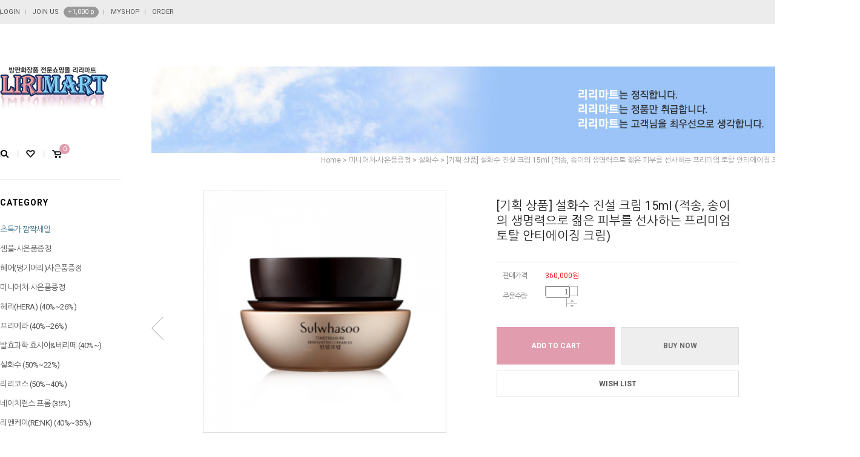

--- FILE ---
content_type: text/html
request_url: http://www.lirimart.com/shop/shopdetail.html?branduid=153135&search=&xcode=028&mcode=002&scode=&special=2&GfDT=bm96W14%3D
body_size: 27617
content:
<!DOCTYPE html PUBLIC "-//W3C//DTD HTML 4.01//EN" "http://www.w3.org/TR/html4/strict.dtd">
<html>
<head>
<meta http-equiv="CONTENT-TYPE" content="text/html;charset=EUC-KR">
<meta http-equiv="X-UA-Compatible" content="IE=edge" />

<meta name="referrer" content="no-referrer-when-downgrade" />
<meta property="og:type" content="website" />
<meta property="og:url" content="http://www.lirimart.com/shop/shopdetail.html?branduid=153135&search=&xcode=028&mcode=002&scode=&special=2&GfDT=bm96W14%3D" />
<title>[ [기획 상품] 설화수 진설 크림 15ml (적송, 송이의 생명력으로 젊은 피부를 선사하는 프리미엄 토탈 안티에이징 크림)]</title>

<link type="text/css" rel="stylesheet" href="/template_common/shop/modern_simple/common.css?r=1664367430" />
</head>
<script type="text/javascript" src="//wcs.naver.net/wcslog.js"></script>
<script type="text/javascript">
if (window.wcs) {
    if(!wcs_add) var wcs_add = {};
    wcs_add["wa"] = "s_10803c0d91ee";
    wcs.inflow('lirimart.com');
    wcs_do();
}
</script>

<body>
<script type="text/javascript" src="/js/jquery-1.7.2.min.js"></script>
<script type="text/javascript" src="/js/lazyload.min.js"></script>
<script type="text/javascript">
function getCookiefss(name) {
    lims = document.cookie;
    var index = lims.indexOf(name + "=");
    if (index == -1) {
        return null;
    }
    index = lims.indexOf("=", index) + 1; // first character
    var endstr = lims.indexOf(';', index);
    if (endstr == -1) {
        endstr = lims.length; // last character
    }
    return unescape(lims.substring(index, endstr));
}
</script><script type="text/javascript">
var MOBILE_USE = '';
</script><script type="text/javascript" src="/js/flash.js"></script>
<script type="text/javascript" src="/js/neodesign/rightbanner.js"></script>
<script type="text/javascript" src="/js/bookmark.js"></script>
<style type="text/css">

.MS_search_word { }

dl.MS_mark {
    width: 350px;
}
dl.MS_mark dt.MS_mark_title {
    width: 50px;
    float: left;
    text-align: left;
}
dl.MS_mark dd.MS_mark_icon {
    width: 300px;
    float: left;
    text-align: left;
}

textarea.MS_review_content_box {
width: 400px;
height: 35px;
}

#comment_password {
    position: absolute;
    display: none;
    width: 300px;
    border: 2px solid #757575;
    padding: 7px;
    background: #FFF;
    z-index: 6;
}

</style>

<script type="text/javascript" src="/js/neodesign/option_validate2.js"></script>

<script type="text/javascript">

    var is_unify_opt = '' ? true : false; 
    var pre_baskethidden = '';

var ORBAS = '';
var is_mobile_use = false;
var template_m_setid = 49;
var shop_language = 'kor';
var exchange_rate = '';
var is_kakao_pixel_basket = 'N';

var baskethidden = '';


function review_send() {
    if (jQuery('#authimgdiv').css('display') == 'block' && auth_check_flag == false) {
        showdiv('block');
        return ;
    }
    showdiv('none', true);
    if (document.re_form.hname.value.length == 0) {
        alert('이름을 입력하세요');
        document.re_form.hname.focus();
        return;
    }
    if (document.re_form.content.value.length == 0) {
        alert('평가내용을 입력하세요');
        document.re_form.content.focus();
        return;
    } else {
        //if (document.re_form.content.value.length < 1) {
        if (document.re_form.content.value.bytes() < 1) {
            alert('내용에 최소 1자 이상을 입력해주세요');
            document.re_form.content.focus();
            return;
        }
    }
    document.re_form.recontent.value = escape(document.re_form.content.value);
    document.re_form.rehname.value = escape(document.re_form.hname.value);
    document.re_form.submit();
}


function showdiv(display, close_chk) {
    if (display == 'block') {
        var passuid = '';
        //if (typeof document.re_form.authid != 'undefined') passuid = document.re_form.authid.value;
        jQuery.ajax({
            type: 'POST',
            url: '/shop/authimg.html',
            dataType: 'html',
            async: false,
            data: {
                'passuid': passuid,
                'acmethod': 'auth_check',
                'formname': 're_form',
                'closemethod' : 'showdiv',
                'closeparam' : 'none'
            },
            success: function(req) {
                var _x = (document.re_form.offsetWidth / 2) - 105;
                var _y = (document.re_form.offsetHeight / 2) - 50;
                jQuery('#authimgdiv').css({
                    'display': display,
                    'left': _x + 'px',
                    'top': _y + 'px'
                }).html(req);
            }
        });
        return false;
    } else {
        jQuery('#authimgdiv').css('display', display);
        if (close_chk !== true) {
            jQuery('input[name=authtext], input[name=authid]', '#authimgdiv' ).val('');
        }
    }
}

var auth_check_flag = false;
function auth_check() {
    var authid = jQuery('input[name=authid]', '#authimgdiv');
    var authtext = jQuery('input[name=authtext]', '#authimgdiv');

    jQuery.ajax({
        type: 'POST',
        url: '/shop/auth_check.ajax.html',
        dataType: 'json',
        async: false,
        data: {
            'auth_type': 'auth_check',
            'authid': authid.val(),
            'authtext': authtext.val()
        },
        success: function(req) {
            if (req.result) {
                authid.val(req.data.authid);
                authtext.val(req.data.authtext);
                auth_check_flag = true;
                review_send();
            } else {
                alert(req.message);
                showdiv('block');
            }
            setTimeout(function() {req.responseText.evalScripts()}, 10);
        }
    });
}

                function clear_con() {
                    var auto_c  = document.getElementById("auto_clear").value;
                    var write_c = document.getElementById("write_exm").value;

                    if (auto_c == 'Y') {
                        if (document.getElementById("review_content_box").value == write_c) {
                            document.getElementById("review_content_box").value = "";
                        }
                    } else {
                        return;
                    }
                }


        var min_add_amount = parseInt(1, 10);    //최소주문수량

function show_hide(target, idx, lock, level, code, num1, num2, hitplus, hits_plus, uid) {
    if (level == 'unlogin') {
        alert('해당 게시물은 로그인 하셔야 확인이 가능합니다.');
        return;
    }
    if (level == 'nogroup') {
        alert('해당 게시판을 보실 수 있는 권한이 없습니다.');
        return;
    }
    (function($) {
        $.each($('[id^=' + target + '_block]'), function() {
            if ($(this).attr('id') == (target + '_block' + idx)) {
                if ($(this).css('display') == 'block' || $(this).css('display') == 'table-row') {
                    $(this).css('display', 'none');
                } else {
                    if ($.browser.msie) {
                        if (Math.abs($.browser.version) > 9) {
                            $(this).css('display', 'table-row').focus();
                        } else {
                            $(this).css('display', 'block').focus();
                        }
                    } else {
                        $(this).css('display', (this.nodeName.toLowerCase() == 'tr') ? 'table-row' : 'block').focus();
                    }
                    // 비밀번호가 승인된글은 다시 가져오지 않기 위함
                    if ($(this).find('.' + target + '_content').html().length == 0) {
                        comment_load(target + '_comment', code, num1, num2, idx, hitplus, hits_plus, '', uid);
                    } else {
                        // 비밀번호가 승인된 글 선택시 조회수 증가
                        if (lock == 'Y' && $(this).find('.' + target + '_content').html().indexOf('_chkpasswd') < 0) {
                            lock = 'N';
                        } 
                        // 비밀글 조회수 증가 기능 추가로 comment_load 에서도 조회수 업데이트 함.
                        if (lock != 'Y') update_hits(target, code, num1, num2, idx, hitplus, hits_plus);
                    }

                                    // 스크롤을 해당 글 위치로 이동
                var _offset_top = $('#' + $(this).attr('id')).offset().top;
                $('html, body').animate({ scrollTop: (_offset_top > 100 ? _offset_top - 100 : _offset_top) + 'px' }, 500);
                }
            } else {
                $(this).hide();
                // 비밀번호가 승인된것은 유지 하기 위해 주석처리
                //$('.' + target + '_content').empty();
            }
        });
    })(jQuery);
};


function spam_view() {
    return;
}


// ajax 호출하여 클릭된 게시글의 Hit수를 증가후 증가된 hit수를 보여주도록한다.
// 08. 02. 27 add by jiyun
// 08. 11. 11 스크립트 이름 변경. ward
function update_hits(target, code, num1, num2, idx, hitplus, hits_plus) {
    (function($) {
        $.ajax({
            type: 'GET',
            url: "/shop/update_hits.html",
            dataType: 'html',
            data: {
                'code': code,
                'num1': num1,
                'num2': num2,
                'hitplus': hitplus,
                'hits_plus': hits_plus
            },
            success: function(cnt) {
                $('#' + target + '_showhits' + idx).text(cnt);
                return false;
            }
        });
    })(jQuery);
    return false;
}

// 잠금글을 해당 상품 상세 하단에서 확인 가능하도록 추가함
// 08. 01. 16 add by jysung
function chk_lock(target, code, num1, num2, passwdId, hitplus, hits_plus, uid) {
    (function($) {
        var passwd = $('#' + passwdId);
        if ($(passwd).val().length == 0) {
            alert('글 작성시 입력한 비밀번호를 입력해주세요.');
            $(passwd).focus();
            return false;
        }
        var idx = $('.' + target.replace('_comment', '_content')).index($('#' + passwdId).parents('.' + target.replace('_comment', '_content'))) + 1;
        comment_load(target, code, num1, num2, idx, hitplus, hits_plus, passwd, uid);

    })(jQuery);
    // 08. 11. 11 스크립트 이름 변경 ward
    //new passwd_checker(code, brand, uid, cuid, passwd, id);
}


function comment_load(target, code, num1, num2, idx, hitplus, hits_plus, passwd, uid) {
    (function($) {
        var _param = {
            'target': target,
            'code': code,
            'num1': num1,
            'num2': num2,
            'passwd': ($(passwd).val() || ''),
            'branduid' : uid
        };
        $.ajax({
            type: 'POST',
            url: '/shop/chkpasswd_brandqna.html',
            //dataType: 'json',
            dataType: 'html',
            data: _param,
            success: function(req) {
                if (req === 'FALSE') {
                    alert(' 비밀번호가 틀립니다.');
                    $(passwd).focus();
                } else {
                    // 비밀번호가 승인된것은 유지 하기 위해 주석처리
                    //$('.' + target.replace('_comment', '_content')).empty();
                    $('#' + target.replace('_comment', '_block' + idx)).find('.' + target.replace('_comment', '_content')).html(req);
                    if (req.indexOf('_chkpasswd') < 0) {
                        update_hits(target.replace('_comment', ''), code, num1, num2, idx, hitplus, hits_plus);
                    }
                }
                return false;
            }
        });
    })(jQuery);
}

function key_check(e, target, code, num1, num2, passwdId, hitplus, hits_plus) {
    var e = e || window.event;
    if (escape(e.keyCode) == 13) {
        chk_lock(target, code, num1, num2, passwdId, hitplus, hits_plus);
    }
}

</script>

<link type="text/css" rel="stylesheet" href="/shopimages/lirimart/template/work/246/shopdetail.css?t=201911181054" />
<div id='blk_scroll_wings'><script type='text/javascript' src='/html/shopRbanner.html?param1=1' ></script></div>
<div id='cherrypicker_scroll'></div>
<div id="wrap">

<link type="text/css" rel="stylesheet" href="/shopimages/lirimart/template/work/246/header.1.css?t=201911181439" />
<link href="https://fonts.googleapis.com/css?family=Roboto:400,700" rel="stylesheet">
<link href='http://fonts.googleapis.com/earlyaccess/nanumgothic.css' rel='stylesheet' type='text/css'>
<div id="mheader" class="cboth">
	<div class="header_section1">
		<ul>
						<li><a href="/shop/member.html?type=login">LOGIN</a></li>
			<li><a href="/shop/idinfo.html">JOIN US</a><span class="point_icon">+1,000 p</span><!-- 상단 가입포인트 수정하는곳 --></li>
						<li><a href="/shop/member.html?type=mynewmain">MYSHOP</a></li>
			<li><a href="/shop/confirm_login.html?type=myorder">ORDER</a></li>
		</ul>
	</div><!-- //header_section1 -->
</div><!-- //mheader -->

<div class="cboth sub_top_image"><img src="/design/lirimart/mimg/sub_top_image.jpg"></div><!-- 서브 상단 고정이미지 --><div id="contentWrapper">
<div id="contentWrap">

<link type="text/css" rel="stylesheet" href="/shopimages/lirimart/template/work/246/menu.1.css?t=201911181654" />
<div id="aside">
	<div class="cboth side_section1">
		<div class="left_logo cboth"><a href="/"><img src="/design/lirimart/mimg/top_logo.gif"></a></div>
		<div class="left_icon cboth">
			<ul>
				<li><form action="/shop/shopbrand.html" method="post" name="search"><input name="search" onkeydown="CheckKey_search();" value=""  class="MS_search_word" /><a href="javascript:search_submit();"><img src="/design/lirimart/mimg/icon_search_btn.gif"></a></form></li>
				<li><a href="/shop/member.html?type=mynewmain"><img src="/design/lirimart/mimg/icon_mypage.gif"></a></li>
				<li><a href="/shop/basket.html"><img src="/design/lirimart/mimg/icon_cart.gif"><span id="user_basket_quantity" class="user_basket_quantity"></span></a></li>
			</ul>
		</div><!-- //left_icon -->
	</div><!-- //side_section1 -->

	<div class="cboth side_section2">
		<div class="left_title cboth">CATEGORY</div>

		<ul class="cboth" id="left_menu"><!-- 카테고리 자동출력 -->
						<li>
				<a href="/shop/shopbrand.html?type=O&xcode=001">초특가 깜짝세일</a>
							<div class="mline"></div></li>
						<li>
				<a href="/shop/shopbrand.html?type=X&xcode=026">샘플-사은품증정</a>
									<ul class="sub1">
												<li>
							<a href="/shop/shopbrand.html?type=M&xcode=026&mcode=001">설화수</a>
													</li>
												<li>
							<a href="/shop/shopbrand.html?type=M&xcode=026&mcode=003">헤라/프리메라</a>
													</li>
												<li>
							<a href="/shop/shopbrand.html?type=M&xcode=026&mcode=004">리리코스</a>
													</li>
												<li>
							<a href="/shop/shopbrand.html?type=M&xcode=026&mcode=005">베리떼</a>
													</li>
												<li>
							<a href="/shop/shopbrand.html?type=M&xcode=026&mcode=006">오휘</a>
													</li>
												<li>
							<a href="/shop/shopbrand.html?type=M&xcode=026&mcode=020">숨(su:m)37˚</a>
													</li>
												<li>
							<a href="/shop/shopbrand.html?type=M&xcode=026&mcode=019">더 후</a>
													</li>
												<li>
							<a href="/shop/shopbrand.html?type=M&xcode=026&mcode=002">코리아나</a>
													</li>
												<li>
							<a href="/shop/shopbrand.html?type=M&xcode=026&mcode=027">Re:NK(리엔케이)</a>
													</li>
												<li>
							<a href="/shop/shopbrand.html?type=M&xcode=026&mcode=017">이브로세/에스테덤</a>
													</li>
												<li>
							<a href="/shop/shopbrand.html?type=M&xcode=026&mcode=026">효시아</a>
													</li>
												<li>
							<a href="/shop/shopbrand.html?type=M&xcode=026&mcode=011">알로에마임</a>
													</li>
												<li>
							<a href="/shop/shopbrand.html?type=M&xcode=026&mcode=022">메리케이(MARy KAy)</a>
													</li>
												<li>
							<a href="/shop/shopbrand.html?type=M&xcode=026&mcode=023">댕기머리</a>
													</li>
											</ul><!-- //sub1 -->
							<div class="mline"></div></li>
						<li>
				<a href="/shop/shopbrand.html?type=X&xcode=046">헤어(댕기머리)사은품증정</a>
									<ul class="sub1">
												<li>
							<a href="/shop/shopbrand.html?type=M&xcode=046&mcode=001">헤어라인</a>
													</li>
												<li>
							<a href="/shop/shopbrand.html?type=M&xcode=046&mcode=002">클렌징라인</a>
													</li>
											</ul><!-- //sub1 -->
							<div class="mline"></div></li>
						<li>
				<a href="/shop/shopbrand.html?type=X&xcode=028">미니어처-사은품증정</a>
									<ul class="sub1">
												<li>
							<a href="/shop/shopbrand.html?type=M&xcode=028&mcode=004">리리코스</a>
													</li>
												<li>
							<a href="/shop/shopbrand.html?type=M&xcode=028&mcode=005">베리떼</a>
													</li>
												<li>
							<a href="/shop/shopbrand.html?type=M&xcode=028&mcode=002">설화수</a>
													</li>
												<li>
							<a href="/shop/shopbrand.html?type=M&xcode=028&mcode=003">헤 라</a>
													</li>
												<li>
							<a href="/shop/shopbrand.html?type=M&xcode=028&mcode=006">프리메라</a>
													</li>
												<li>
							<a href="/shop/shopbrand.html?type=M&xcode=028&mcode=009">코리아나</a>
													</li>
												<li>
							<a href="/shop/shopbrand.html?type=M&xcode=028&mcode=016">에스테덤</a>
													</li>
												<li>
							<a href="/shop/shopbrand.html?type=M&xcode=028&mcode=007">오 휘</a>
													</li>
												<li>
							<a href="/shop/shopbrand.html?type=M&xcode=028&mcode=013">더 후</a>
													</li>
												<li>
							<a href="/shop/shopbrand.html?type=M&xcode=028&mcode=014">숨(su:m)37˚</a>
													</li>
												<li>
							<a href="/shop/shopbrand.html?type=M&xcode=028&mcode=018">효시아</a>
													</li>
												<li>
							<a href="/shop/shopbrand.html?type=M&xcode=028&mcode=019">Re:NK(리엔케이)</a>
													</li>
												<li>
							<a href="/shop/shopbrand.html?type=M&xcode=028&mcode=010">아모레퍼시픽</a>
													</li>
											</ul><!-- //sub1 -->
							<div class="mline"></div></li>
						<li>
				<a href="/shop/shopbrand.html?type=X&xcode=031">헤라(HERA) (40%~26%)</a>
									<ul class="sub1">
												<li>
							<a href="/shop/shopbrand.html?type=M&xcode=031&mcode=001">스킨&로션&미스트</a>
													</li>
												<li>
							<a href="/shop/shopbrand.html?type=M&xcode=031&mcode=011">아이크림</a>
													</li>
												<li>
							<a href="/shop/shopbrand.html?type=M&xcode=031&mcode=030">에센스</a>
													</li>
												<li>
							<a href="/shop/shopbrand.html?type=M&xcode=031&mcode=029">크림</a>
													</li>
												<li>
							<a href="/shop/shopbrand.html?type=M&xcode=031&mcode=010">기능성 (앰플)라인</a>
													</li>
												<li>
							<a href="/shop/shopbrand.html?type=M&xcode=031&mcode=012">베이스</a>
													</li>
												<li>
							<a href="/shop/shopbrand.html?type=M&xcode=031&mcode=033">파운데이션 & 컨실러</a>
													</li>
												<li>
							<a href="/shop/shopbrand.html?type=M&xcode=031&mcode=005">썬 케어</a>
													</li>
												<li>
							<a href="/shop/shopbrand.html?type=M&xcode=031&mcode=032">파우더</a>
													</li>
												<li>
							<a href="/shop/shopbrand.html?type=M&xcode=031&mcode=014">트윈 & 팩트</a>
													</li>
												<li>
							<a href="/shop/shopbrand.html?type=M&xcode=031&mcode=028">클렌징</a>
													</li>
												<li>
							<a href="/shop/shopbrand.html?type=M&xcode=031&mcode=015">바디 & 헤어</a>
													</li>
												<li>
							<a href="/shop/shopbrand.html?type=M&xcode=031&mcode=002">마사지&마스크(팩)</a>
													</li>
												<li>
							<a href="/shop/shopbrand.html?type=M&xcode=031&mcode=017">남성케어</a>
													</li>
												<li>
							<a href="/shop/shopbrand.html?type=M&xcode=031&mcode=021">향수(퍼퓸)</a>
													</li>
												<li>
							<a href="/shop/shopbrand.html?type=M&xcode=031&mcode=020">색조(메이크업)</a>
													</li>
												<li>
							<a href="/shop/shopbrand.html?type=M&xcode=031&mcode=024">립스틱/립글로스</a>
													</li>
												<li>
							<a href="/shop/shopbrand.html?type=M&xcode=031&mcode=023">eye(아이)라인</a>
													</li>
												<li>
							<a href="/shop/shopbrand.html?type=M&xcode=031&mcode=027">롤리타 렘피카</a>
													</li>
												<li>
							<a href="/shop/shopbrand.html?type=M&xcode=031&mcode=031">기획세트 & 건강식품</a>
													</li>
											</ul><!-- //sub1 -->
							<div class="mline"></div></li>
						<li>
				<a href="/shop/shopbrand.html?type=X&xcode=044">프리메라 (40%~26%)</a>
									<ul class="sub1">
												<li>
							<a href="/shop/shopbrand.html?type=M&xcode=044&mcode=001">스킨 & 로션</a>
													</li>
												<li>
							<a href="/shop/shopbrand.html?type=M&xcode=044&mcode=002">에센스</a>
													</li>
												<li>
							<a href="/shop/shopbrand.html?type=M&xcode=044&mcode=003">크림</a>
													</li>
												<li>
							<a href="/shop/shopbrand.html?type=M&xcode=044&mcode=004">썬케어</a>
													</li>
												<li>
							<a href="/shop/shopbrand.html?type=M&xcode=044&mcode=007">클렌징 & 필링</a>
													</li>
												<li>
							<a href="/shop/shopbrand.html?type=M&xcode=044&mcode=008">마사지 & 팩</a>
													</li>
												<li>
							<a href="/shop/shopbrand.html?type=M&xcode=044&mcode=006">바디 & 헤어</a>
													</li>
												<li>
							<a href="/shop/shopbrand.html?type=M&xcode=044&mcode=005">핸드 & 풋 & 립라인</a>
													</li>
												<li>
							<a href="/shop/shopbrand.html?type=M&xcode=044&mcode=009">청결제</a>
													</li>
												<li>
							<a href="/shop/shopbrand.html?type=M&xcode=044&mcode=010">베이비(Baby)라인</a>
													</li>
												<li>
							<a href="/shop/shopbrand.html?type=M&xcode=044&mcode=011">민감성라인</a>
													</li>
												<li>
							<a href="/shop/shopbrand.html?type=M&xcode=044&mcode=012">기능성(앰플)라인</a>
													</li>
											</ul><!-- //sub1 -->
							<div class="mline"></div></li>
						<li>
				<a href="/shop/shopbrand.html?type=X&xcode=049">발효과학 효시아&베리떼 (40%~)</a>
									<ul class="sub1">
												<li>
							<a href="/shop/shopbrand.html?type=M&xcode=049&mcode=001">스킨 & 로션</a>
													</li>
												<li>
							<a href="/shop/shopbrand.html?type=M&xcode=049&mcode=002">아이케어</a>
													</li>
												<li>
							<a href="/shop/shopbrand.html?type=M&xcode=049&mcode=003">에센스</a>
													</li>
												<li>
							<a href="/shop/shopbrand.html?type=M&xcode=049&mcode=004">크림</a>
													</li>
												<li>
							<a href="/shop/shopbrand.html?type=M&xcode=049&mcode=008">기능성(앰플)라인</a>
													</li>
												<li>
							<a href="/shop/shopbrand.html?type=M&xcode=049&mcode=009">메이크업</a>
													</li>
												<li>
							<a href="/shop/shopbrand.html?type=M&xcode=049&mcode=005">마사지&마스크(팩)</a>
													</li>
												<li>
							<a href="/shop/shopbrand.html?type=M&xcode=049&mcode=006">선케어 & 바디</a>
													</li>
												<li>
							<a href="/shop/shopbrand.html?type=M&xcode=049&mcode=007">클렌징&필링</a>
													</li>
												<li>
							<a href="/shop/shopbrand.html?type=M&xcode=049&mcode=010">남성용</a>
													</li>
											</ul><!-- //sub1 -->
							<div class="mline"></div></li>
						<li>
				<a href="/shop/shopbrand.html?type=X&xcode=038">설화수 (50%~22%)</a>
									<ul class="sub1">
												<li>
							<a href="/shop/shopbrand.html?type=M&xcode=038&mcode=001">스킨&로션&미스트</a>
													</li>
												<li>
							<a href="/shop/shopbrand.html?type=M&xcode=038&mcode=014">아이크림</a>
													</li>
												<li>
							<a href="/shop/shopbrand.html?type=M&xcode=038&mcode=002">에센스</a>
													</li>
												<li>
							<a href="/shop/shopbrand.html?type=M&xcode=038&mcode=003">크림</a>
													</li>
												<li>
							<a href="/shop/shopbrand.html?type=M&xcode=038&mcode=008">베이스&화운데이션</a>
													</li>
												<li>
							<a href="/shop/shopbrand.html?type=M&xcode=038&mcode=010">트윈케이크 & 팩트</a>
													</li>
												<li>
							<a href="/shop/shopbrand.html?type=M&xcode=038&mcode=011">스킨커버 & 파우더</a>
													</li>
												<li>
							<a href="/shop/shopbrand.html?type=M&xcode=038&mcode=012">클렌징 & 헤어</a>
													</li>
												<li>
							<a href="/shop/shopbrand.html?type=M&xcode=038&mcode=004">팩 & 마사지</a>
													</li>
												<li>
							<a href="/shop/shopbrand.html?type=M&xcode=038&mcode=013">남성용</a>
													</li>
												<li>
							<a href="/shop/shopbrand.html?type=M&xcode=038&mcode=007">건강식품((V=B 프로그램)</a>
													</li>
												<li>
							<a href="/shop/shopbrand.html?type=M&xcode=038&mcode=005">립스틱</a>
													</li>
											</ul><!-- //sub1 -->
							<div class="mline"></div></li>
						<li>
				<a href="/shop/shopbrand.html?type=X&xcode=042">리리코스 (50%~40%)</a>
									<ul class="sub1">
												<li>
							<a href="/shop/shopbrand.html?type=M&xcode=042&mcode=002">스킨 & 로션</a>
													</li>
												<li>
							<a href="/shop/shopbrand.html?type=M&xcode=042&mcode=020">아이케어</a>
													</li>
												<li>
							<a href="/shop/shopbrand.html?type=M&xcode=042&mcode=021">에센스</a>
													</li>
												<li>
							<a href="/shop/shopbrand.html?type=M&xcode=042&mcode=023">기능성 (앰플)라인</a>
													</li>
												<li>
							<a href="/shop/shopbrand.html?type=M&xcode=042&mcode=022">크림</a>
													</li>
												<li>
							<a href="/shop/shopbrand.html?type=M&xcode=042&mcode=008">글로벌 라인</a>
													</li>
												<li>
							<a href="/shop/shopbrand.html?type=M&xcode=042&mcode=001">클렌징</a>
													</li>
												<li>
							<a href="/shop/shopbrand.html?type=M&xcode=042&mcode=004">썬케어</a>
													</li>
												<li>
							<a href="/shop/shopbrand.html?type=M&xcode=042&mcode=003">필링 & 스크럽</a>
													</li>
												<li>
							<a href="/shop/shopbrand.html?type=M&xcode=042&mcode=016">마스크 & 팩</a>
													</li>
												<li>
							<a href="/shop/shopbrand.html?type=M&xcode=042&mcode=014">맛사지 & 각질</a>
													</li>
												<li>
							<a href="/shop/shopbrand.html?type=M&xcode=042&mcode=011">바디 & 화장솜</a>
													</li>
												<li>
							<a href="/shop/shopbrand.html?type=M&xcode=042&mcode=013">일리 (향수/바디)</a>
													</li>
												<li>
							<a href="/shop/shopbrand.html?type=M&xcode=042&mcode=018">남성용</a>
													</li>
												<li>
							<a href="/shop/shopbrand.html?type=M&xcode=042&mcode=015">색조(메이크업)</a>
													</li>
												<li>
							<a href="/shop/shopbrand.html?type=M&xcode=042&mcode=024">건강식품</a>
													</li>
											</ul><!-- //sub1 -->
							<div class="mline"></div></li>
						<li>
				<a href="/shop/shopbrand.html?type=X&xcode=034">네이처런스 프롬 (35%)</a>
									<ul class="sub1">
												<li>
							<a href="/shop/shopbrand.html?type=M&xcode=034&mcode=001">스킨&로션</a>
													</li>
												<li>
							<a href="/shop/shopbrand.html?type=M&xcode=034&mcode=013">아이크림</a>
													</li>
												<li>
							<a href="/shop/shopbrand.html?type=M&xcode=034&mcode=007">기능성 (앰플)라인</a>
													</li>
												<li>
							<a href="/shop/shopbrand.html?type=M&xcode=034&mcode=017">에센스</a>
													</li>
												<li>
							<a href="/shop/shopbrand.html?type=M&xcode=034&mcode=002">크림</a>
													</li>
												<li>
							<a href="/shop/shopbrand.html?type=M&xcode=034&mcode=008">썬케어 & 핸드</a>
													</li>
												<li>
							<a href="/shop/shopbrand.html?type=M&xcode=034&mcode=010">클렌징 & 청결제</a>
													</li>
												<li>
							<a href="/shop/shopbrand.html?type=M&xcode=034&mcode=012">필링 & 마사지</a>
													</li>
												<li>
							<a href="/shop/shopbrand.html?type=M&xcode=034&mcode=018">팩 & 마스크</a>
													</li>
												<li>
							<a href="/shop/shopbrand.html?type=M&xcode=034&mcode=009">바디 & 헤어</a>
													</li>
												<li>
							<a href="/shop/shopbrand.html?type=M&xcode=034&mcode=019">일리 (향수/바디)</a>
													</li>
											</ul><!-- //sub1 -->
							<div class="mline"></div></li>
						<li>
				<a href="/shop/shopbrand.html?type=X&xcode=051">리엔케이(RE:NK) (40%~35%)</a>
									<ul class="sub1">
												<li>
							<a href="/shop/shopbrand.html?type=M&xcode=051&mcode=001">스킨&로션</a>
													</li>
												<li>
							<a href="/shop/shopbrand.html?type=M&xcode=051&mcode=002">크림</a>
													</li>
												<li>
							<a href="/shop/shopbrand.html?type=M&xcode=051&mcode=003">에센스</a>
													</li>
												<li>
							<a href="/shop/shopbrand.html?type=M&xcode=051&mcode=004">아이크림</a>
													</li>
												<li>
							<a href="/shop/shopbrand.html?type=M&xcode=051&mcode=005">클렌징&필링</a>
													</li>
												<li>
							<a href="/shop/shopbrand.html?type=M&xcode=051&mcode=006">메이크업</a>
													</li>
												<li>
							<a href="/shop/shopbrand.html?type=M&xcode=051&mcode=007">기능성(앰플)라인</a>
													</li>
												<li>
							<a href="/shop/shopbrand.html?type=M&xcode=051&mcode=008">마스크&팩</a>
													</li>
												<li>
							<a href="/shop/shopbrand.html?type=M&xcode=051&mcode=009">선케어 & 리무버</a>
													</li>
												<li>
							<a href="/shop/shopbrand.html?type=M&xcode=051&mcode=010">남성용</a>
													</li>
											</ul><!-- //sub1 -->
							<div class="mline"></div></li>
						<li>
				<a href="/shop/shopbrand.html?type=X&xcode=036">올빛 (40%~35%)</a>
									<ul class="sub1">
												<li>
							<a href="/shop/shopbrand.html?type=M&xcode=036&mcode=001">스킨 & 로션</a>
													</li>
												<li>
							<a href="/shop/shopbrand.html?type=M&xcode=036&mcode=003">에센스</a>
													</li>
												<li>
							<a href="/shop/shopbrand.html?type=M&xcode=036&mcode=002">크림</a>
													</li>
												<li>
							<a href="/shop/shopbrand.html?type=M&xcode=036&mcode=004">아이케어</a>
													</li>
												<li>
							<a href="/shop/shopbrand.html?type=M&xcode=036&mcode=011">기능성(앰플)라인</a>
													</li>
												<li>
							<a href="/shop/shopbrand.html?type=M&xcode=036&mcode=008">클렌징 & 헤어</a>
													</li>
												<li>
							<a href="/shop/shopbrand.html?type=M&xcode=036&mcode=010">맛사지 & 팩</a>
													</li>
												<li>
							<a href="/shop/shopbrand.html?type=M&xcode=036&mcode=012">썬케어</a>
													</li>
											</ul><!-- //sub1 -->
							<div class="mline"></div></li>
						<li>
				<a href="/shop/shopbrand.html?type=X&xcode=032">오휘(OHUI) (40%~30%)</a>
									<ul class="sub1">
												<li>
							<a href="/shop/shopbrand.html?type=M&xcode=032&mcode=001">스킨&로션&미스트</a>
													</li>
												<li>
							<a href="/shop/shopbrand.html?type=M&xcode=032&mcode=006">아이케어</a>
													</li>
												<li>
							<a href="/shop/shopbrand.html?type=M&xcode=032&mcode=005">기능성 (앰플)라인</a>
													</li>
												<li>
							<a href="/shop/shopbrand.html?type=M&xcode=032&mcode=004">에센스 & 세럼</a>
													</li>
												<li>
							<a href="/shop/shopbrand.html?type=M&xcode=032&mcode=003">크림</a>
													</li>
												<li>
							<a href="/shop/shopbrand.html?type=M&xcode=032&mcode=012">썬 케어</a>
													</li>
												<li>
							<a href="/shop/shopbrand.html?type=M&xcode=032&mcode=014">베이스&파운데이션</a>
													</li>
												<li>
							<a href="/shop/shopbrand.html?type=M&xcode=032&mcode=013">파우더&팩트&트윈</a>
													</li>
												<li>
							<a href="/shop/shopbrand.html?type=M&xcode=032&mcode=009">클렌징 & 청결제</a>
													</li>
												<li>
							<a href="/shop/shopbrand.html?type=M&xcode=032&mcode=007">팩&마스크&마사지</a>
													</li>
												<li>
							<a href="/shop/shopbrand.html?type=M&xcode=032&mcode=017">필링 & 스크럽</a>
													</li>
												<li>
							<a href="/shop/shopbrand.html?type=M&xcode=032&mcode=010">바디&헤어&퍼퓸</a>
													</li>
												<li>
							<a href="/shop/shopbrand.html?type=M&xcode=032&mcode=018">브러쉬</a>
													</li>
												<li>
							<a href="/shop/shopbrand.html?type=M&xcode=032&mcode=015">색조(메이크업)</a>
													</li>
												<li>
							<a href="/shop/shopbrand.html?type=M&xcode=032&mcode=011">남성케어</a>
													</li>
											</ul><!-- //sub1 -->
							<div class="mline"></div></li>
						<li>
				<a href="/shop/shopbrand.html?type=O&xcode=020">아이오페(IOPE) (30%~40%)</a>
							<div class="mline"></div></li>
						<li>
				<a href="/shop/shopbrand.html?type=O&xcode=002">타임 레스폰스 (40%~35%)</a>
							<div class="mline"></div></li>
						<li>
				<a href="/shop/shopbrand.html?type=X&xcode=043">더후(后) (35%~30%)</a>
									<ul class="sub1">
												<li>
							<a href="/shop/shopbrand.html?type=M&xcode=043&mcode=001">스킨 & 로션</a>
													</li>
												<li>
							<a href="/shop/shopbrand.html?type=M&xcode=043&mcode=002">에센스</a>
													</li>
												<li>
							<a href="/shop/shopbrand.html?type=M&xcode=043&mcode=003">아이케어</a>
													</li>
												<li>
							<a href="/shop/shopbrand.html?type=M&xcode=043&mcode=004">기능성 (앰플)라인</a>
													</li>
												<li>
							<a href="/shop/shopbrand.html?type=M&xcode=043&mcode=005">크림</a>
													</li>
												<li>
							<a href="/shop/shopbrand.html?type=M&xcode=043&mcode=006">베이스&화운데이션</a>
													</li>
												<li>
							<a href="/shop/shopbrand.html?type=M&xcode=043&mcode=007">파우더&팩트&트윈</a>
													</li>
												<li>
							<a href="/shop/shopbrand.html?type=M&xcode=043&mcode=009">썬케어 & 핸드크림</a>
													</li>
												<li>
							<a href="/shop/shopbrand.html?type=M&xcode=043&mcode=010">클렌징&바디</a>
													</li>
												<li>
							<a href="/shop/shopbrand.html?type=M&xcode=043&mcode=011">남성케어</a>
													</li>
												<li>
							<a href="/shop/shopbrand.html?type=M&xcode=043&mcode=012">팩</a>
													</li>
												<li>
							<a href="/shop/shopbrand.html?type=M&xcode=043&mcode=013">색조(메이크업)</a>
													</li>
												<li>
							<a href="/shop/shopbrand.html?type=M&xcode=043&mcode=008">건강식품</a>
													</li>
											</ul><!-- //sub1 -->
							<div class="mline"></div></li>
						<li>
				<a href="/shop/shopbrand.html?type=X&xcode=041">숨(SU:M)37˚ (30%~35%)</a>
									<ul class="sub1">
												<li>
							<a href="/shop/shopbrand.html?type=M&xcode=041&mcode=008">스킨 & 로션</a>
													</li>
												<li>
							<a href="/shop/shopbrand.html?type=M&xcode=041&mcode=010">아이크림</a>
													</li>
												<li>
							<a href="/shop/shopbrand.html?type=M&xcode=041&mcode=009">에센스</a>
													</li>
												<li>
							<a href="/shop/shopbrand.html?type=M&xcode=041&mcode=021">기능성(앰플) 제품</a>
													</li>
												<li>
							<a href="/shop/shopbrand.html?type=M&xcode=041&mcode=011">크림</a>
													</li>
												<li>
							<a href="/shop/shopbrand.html?type=M&xcode=041&mcode=014">썬 케어</a>
													</li>
												<li>
							<a href="/shop/shopbrand.html?type=M&xcode=041&mcode=013">베이스&파운데이션</a>
													</li>
												<li>
							<a href="/shop/shopbrand.html?type=M&xcode=041&mcode=015">파우더& 팩트& 트윈</a>
													</li>
												<li>
							<a href="/shop/shopbrand.html?type=M&xcode=041&mcode=005">클렌징</a>
													</li>
												<li>
							<a href="/shop/shopbrand.html?type=M&xcode=041&mcode=006">바디</a>
													</li>
												<li>
							<a href="/shop/shopbrand.html?type=M&xcode=041&mcode=007">마스크 & 팩</a>
													</li>
												<li>
							<a href="/shop/shopbrand.html?type=M&xcode=041&mcode=012">베이비(Baby)</a>
													</li>
												<li>
							<a href="/shop/shopbrand.html?type=M&xcode=041&mcode=022">남성용</a>
													</li>
												<li>
							<a href="/shop/shopbrand.html?type=M&xcode=041&mcode=020">기획set</a>
													</li>
											</ul><!-- //sub1 -->
							<div class="mline"></div></li>
						<li>
				<a href="/shop/shopbrand.html?type=X&xcode=052">이뎀,갈레닉,엘리시스 (35%~40%)</a>
							<div class="mline"></div></li>
						<li>
				<a href="/shop/shopbrand.html?type=X&xcode=039">메리케이(MARY KAY)==>(35%~30%)</a>
									<ul class="sub1">
												<li>
							<a href="/shop/shopbrand.html?type=M&xcode=039&mcode=003">보테니컬(식물성)</a>
													</li>
												<li>
							<a href="/shop/shopbrand.html?type=M&xcode=039&mcode=001">타임와이저(안티-에이징)</a>
													</li>
												<li>
							<a href="/shop/shopbrand.html?type=M&xcode=039&mcode=004">커스터마이즈드</a>
													</li>
												<li>
							<a href="/shop/shopbrand.html?type=M&xcode=039&mcode=015">블레미시 시스템</a>
													</li>
												<li>
							<a href="/shop/shopbrand.html?type=M&xcode=039&mcode=002">화이트(미백) 라인</a>
													</li>
												<li>
							<a href="/shop/shopbrand.html?type=M&xcode=039&mcode=019">수분.보습 라인</a>
													</li>
												<li>
							<a href="/shop/shopbrand.html?type=M&xcode=039&mcode=008">선(Sun) 케어</a>
													</li>
												<li>
							<a href="/shop/shopbrand.html?type=M&xcode=039&mcode=020">클렌징 라인</a>
													</li>
												<li>
							<a href="/shop/shopbrand.html?type=M&xcode=039&mcode=017">파운데이션</a>
													</li>
												<li>
							<a href="/shop/shopbrand.html?type=M&xcode=039&mcode=005">파우더</a>
													</li>
												<li>
							<a href="/shop/shopbrand.html?type=M&xcode=039&mcode=016">마스카라</a>
													</li>
												<li>
							<a href="/shop/shopbrand.html?type=M&xcode=039&mcode=018">아이라이너</a>
													</li>
												<li>
							<a href="/shop/shopbrand.html?type=M&xcode=039&mcode=011">바디 & 핸드케어</a>
													</li>
												<li>
							<a href="/shop/shopbrand.html?type=M&xcode=039&mcode=006">색조(컬러 메이크업)</a>
													</li>
												<li>
							<a href="/shop/shopbrand.html?type=M&xcode=039&mcode=013">남성용</a>
													</li>
												<li>
							<a href="/shop/shopbrand.html?type=M&xcode=039&mcode=012">향수</a>
													</li>
												<li>
							<a href="/shop/shopbrand.html?type=M&xcode=039&mcode=014">메리케이-미용소품</a>
													</li>
												<li>
							<a href="/shop/shopbrand.html?type=M&xcode=039&mcode=021">입술케어 라인</a>
													</li>
											</ul><!-- //sub1 -->
							<div class="mline"></div></li>
						<li>
				<a href="/shop/shopbrand.html?type=X&xcode=050">건강식품 (50%~30%)</a>
									<ul class="sub1">
												<li>
							<a href="/shop/shopbrand.html?type=M&xcode=050&mcode=001">아모레퍼시픽</a>
													</li>
												<li>
							<a href="/shop/shopbrand.html?type=M&xcode=050&mcode=002">LG 생활건강</a>
													</li>
											</ul><!-- //sub1 -->
							<div class="mline"></div></li>
						<li>
				<a href="/shop/shopbrand.html?type=O&xcode=014">백옥생 (30%)</a>
							<div class="mline"></div></li>
						<li>
				<a href="/shop/shopbrand.html?type=X&xcode=033">코리아나 (50%~35%)</a>
									<ul class="sub1">
												<li>
							<a href="/shop/shopbrand.html?type=M&xcode=033&mcode=001">스킨 & 로션</a>
													</li>
												<li>
							<a href="/shop/shopbrand.html?type=M&xcode=033&mcode=016">아이케어</a>
													</li>
												<li>
							<a href="/shop/shopbrand.html?type=M&xcode=033&mcode=009">에센스 &  크림</a>
													</li>
												<li>
							<a href="/shop/shopbrand.html?type=M&xcode=033&mcode=022">기능성 (앰플)라인</a>
													</li>
												<li>
							<a href="/shop/shopbrand.html?type=M&xcode=033&mcode=014">화이트 (미백)라인</a>
													</li>
												<li>
							<a href="/shop/shopbrand.html?type=M&xcode=033&mcode=023">트러블 (A.C) 라인</a>
													</li>
												<li>
							<a href="/shop/shopbrand.html?type=M&xcode=033&mcode=006">베이스 & 파운데이션</a>
													</li>
												<li>
							<a href="/shop/shopbrand.html?type=M&xcode=033&mcode=004">트윈 & 파우더</a>
													</li>
												<li>
							<a href="/shop/shopbrand.html?type=M&xcode=033&mcode=011">썬케어 & 핸드</a>
													</li>
												<li>
							<a href="/shop/shopbrand.html?type=M&xcode=033&mcode=013">클렌징 & 청결제</a>
													</li>
												<li>
							<a href="/shop/shopbrand.html?type=M&xcode=033&mcode=012">바디 & 헤어 & 비누</a>
													</li>
												<li>
							<a href="/shop/shopbrand.html?type=M&xcode=033&mcode=015">마스크 & 팩</a>
													</li>
												<li>
							<a href="/shop/shopbrand.html?type=M&xcode=033&mcode=024">필링 & 마사지</a>
													</li>
												<li>
							<a href="/shop/shopbrand.html?type=M&xcode=033&mcode=007">색조(메이크업)</a>
													</li>
												<li>
							<a href="/shop/shopbrand.html?type=M&xcode=033&mcode=025">발효녹두 순한베베 & 피츠 베이비</a>
													</li>
												<li>
							<a href="/shop/shopbrand.html?type=M&xcode=033&mcode=008">남성케어</a>
													</li>
												<li>
							<a href="/shop/shopbrand.html?type=M&xcode=033&mcode=017">건강식품</a>
													</li>
												<li>
							<a href="/shop/shopbrand.html?type=M&xcode=033&mcode=018">이브로셰 (50%~40%)</a>
													</li>
											</ul><!-- //sub1 -->
							<div class="mline"></div></li>
						<li>
				<a href="/shop/shopbrand.html?type=X&xcode=047">자인(姿人) (50%~40%)</a>
									<ul class="sub1">
												<li>
							<a href="/shop/shopbrand.html?type=M&xcode=047&mcode=001">스킨 & 로션</a>
													</li>
												<li>
							<a href="/shop/shopbrand.html?type=M&xcode=047&mcode=002">아이크림</a>
													</li>
												<li>
							<a href="/shop/shopbrand.html?type=M&xcode=047&mcode=004">에센스</a>
													</li>
												<li>
							<a href="/shop/shopbrand.html?type=M&xcode=047&mcode=005">기능성 (앰플)제품</a>
													</li>
												<li>
							<a href="/shop/shopbrand.html?type=M&xcode=047&mcode=003">크림</a>
													</li>
												<li>
							<a href="/shop/shopbrand.html?type=M&xcode=047&mcode=006">클렌징 & 비누</a>
													</li>
												<li>
							<a href="/shop/shopbrand.html?type=M&xcode=047&mcode=007">베이스&화운데이션</a>
													</li>
												<li>
							<a href="/shop/shopbrand.html?type=M&xcode=047&mcode=008">파우더 & 트윈</a>
													</li>
												<li>
							<a href="/shop/shopbrand.html?type=M&xcode=047&mcode=009">팩 & 필링 & 마스크</a>
													</li>
												<li>
							<a href="/shop/shopbrand.html?type=M&xcode=047&mcode=010">기획set (선물용)</a>
													</li>
											</ul><!-- //sub1 -->
							<div class="mline"></div></li>
						<li>
				<a href="/shop/shopbrand.html?type=X&xcode=040">에스테덤 (50%~35%)</a>
									<ul class="sub1">
												<li>
							<a href="/shop/shopbrand.html?type=M&xcode=040&mcode=001">클렌징 (기본)라인</a>
													</li>
												<li>
							<a href="/shop/shopbrand.html?type=M&xcode=040&mcode=009">아이(eye)케어</a>
													</li>
												<li>
							<a href="/shop/shopbrand.html?type=M&xcode=040&mcode=002">셀룰라(활력부여)라인</a>
													</li>
												<li>
							<a href="/shop/shopbrand.html?type=M&xcode=040&mcode=003">수분라인</a>
													</li>
												<li>
							<a href="/shop/shopbrand.html?type=M&xcode=040&mcode=004">피지라인</a>
													</li>
												<li>
							<a href="/shop/shopbrand.html?type=M&xcode=040&mcode=005">민감성라인</a>
													</li>
												<li>
							<a href="/shop/shopbrand.html?type=M&xcode=040&mcode=006">탄력라인</a>
													</li>
												<li>
							<a href="/shop/shopbrand.html?type=M&xcode=040&mcode=007">화이트 라인</a>
													</li>
												<li>
							<a href="/shop/shopbrand.html?type=M&xcode=040&mcode=013">씨클로 라인</a>
													</li>
												<li>
							<a href="/shop/shopbrand.html?type=M&xcode=040&mcode=014">보호라인</a>
													</li>
												<li>
							<a href="/shop/shopbrand.html?type=M&xcode=040&mcode=015">바디라인</a>
													</li>
												<li>
							<a href="/shop/shopbrand.html?type=M&xcode=040&mcode=017">트러블 라인</a>
													</li>
												<li>
							<a href="/shop/shopbrand.html?type=M&xcode=040&mcode=018">악건성 라인</a>
													</li>
												<li>
							<a href="/shop/shopbrand.html?type=M&xcode=040&mcode=010">썬케어</a>
													</li>
											</ul><!-- //sub1 -->
							<div class="mline"></div></li>
						<li>
				<a href="/shop/shopbrand.html?type=X&xcode=048">피츠베이비 (50%~40%)</a>
									<ul class="sub1">
												<li>
							<a href="/shop/shopbrand.html?type=M&xcode=048&mcode=001">피츠 베이비</a>
													</li>
											</ul><!-- //sub1 -->
							<div class="mline"></div></li>
						<li>
				<a href="/shop/shopbrand.html?type=O&xcode=008">라꼴린느(LA COLLINE) (30%)</a>
							<div class="mline"></div></li>
						<li>
				<a href="/shop/shopbrand.html?type=X&xcode=045">백옥 (35%~50%)</a>
									<ul class="sub1">
												<li>
							<a href="/shop/shopbrand.html?type=M&xcode=045&mcode=002">베이스 & 파운데이션</a>
													</li>
												<li>
							<a href="/shop/shopbrand.html?type=M&xcode=045&mcode=006">컨실러</a>
													</li>
												<li>
							<a href="/shop/shopbrand.html?type=M&xcode=045&mcode=004">파우더</a>
													</li>
												<li>
							<a href="/shop/shopbrand.html?type=M&xcode=045&mcode=005">트윈 & 팩트</a>
													</li>
												<li>
							<a href="/shop/shopbrand.html?type=M&xcode=045&mcode=001">브라이트너</a>
													</li>
												<li>
							<a href="/shop/shopbrand.html?type=M&xcode=045&mcode=010">하이라이터</a>
													</li>
												<li>
							<a href="/shop/shopbrand.html?type=M&xcode=045&mcode=007">마스카라</a>
													</li>
												<li>
							<a href="/shop/shopbrand.html?type=M&xcode=045&mcode=011">아이라이너</a>
													</li>
												<li>
							<a href="/shop/shopbrand.html?type=M&xcode=045&mcode=008">아이 섀도우</a>
													</li>
												<li>
							<a href="/shop/shopbrand.html?type=M&xcode=045&mcode=012">치크 & 블러셔</a>
													</li>
												<li>
							<a href="/shop/shopbrand.html?type=M&xcode=045&mcode=009">립스틱 & 립글로스</a>
													</li>
											</ul><!-- //sub1 -->
							<div class="mline"></div></li>
						<li>
				<a href="/shop/shopbrand.html?type=O&xcode=018">미용소품</a>
							<div class="mline"></div></li>
						<li>
				<a href="/shop/shopbrand.html?type=O&xcode=009">보태니컬 (40%~35%)</a>
							<div class="mline"></div></li>
						<li>
				<a href="/shop/shopbrand.html?type=O&xcode=021">트리트먼트 엔자임 (40%~35%)</a>
							<div class="mline"></div></li>
					</ul><!-- //left_menu -->
	</div><!-- //side_section2 -->

	<div class="cboth side_section2">
		<div class="left_title cboth">COMMUNITY</div>
		<div class="comm_menu cboth">
			<ul><!-- 좌측 커뮤니티 -->
				<li><a href="javascript:notice()">NOTICE</a><div class="mline"></div></li>
				<li><a href="#">FAQ</a><div class="mline"></div></li>
				<li><a href="/board/board.html?code=lirimart_dino0258">Q&A</a><div class="mline"></div></li>
				<li><a href="/shop/reviewmore.html">REVIEW</a><div class="mline"></div></li>
				<li><a href="https://www.hanjin.co.kr/Delivery_html/inquiry/personal_inquiry.jsp" target="_blank">배송조회(한진택배)</a><div class="mline"></div></li>
				<li><a href="https://www.kebhana.com/" target="_blank">하나은행</a><div class="mline"></div></li>
				<li><a href="http://www.nonghyup.com/Main/main.aspx" target="_blank">농협</a><div class="mline"></div></li>
			</ul>
		</div>
	</div><!-- //side_section2 -->

	<div class="cboth side_section2">
		<div class="left_title cboth">CS CENTER</div><!-- 좌측 고객센터 입력하는곳  -->
		<div class="left_call">02.929.2267</div>
		<div class="left_info">
			MON - FRI 10:00 - 06:00<br>
			SAT.SUN.HOLIDAY OFF
		</div>
		
	</div><!-- //side_section2 -->

</div><!-- //aside -->


<script type="text/javascript" src="/shopimages/lirimart/template/work/246/menu.1.js?t=201911181654"></script>
<div id="content">
<div id="productDetail">
<dl class="loc-navi">
	<dt class="blind">현재 위치</dt>
	<dd>
		<a href="/">home</a>
		 &gt; <a href="/shop/shopbrand.html?xcode=028&type=X&sort=">미니어처-사은품증정</a>		 &gt; <a href="/shop/shopbrand.html?xcode=028&type=X&sort=&mcode=002">설화수</a>				&gt;  [기획 상품] 설화수 진설 크림 15ml (적송, 송이의 생명력으로 젊은 피부를 선사하는 프리미엄 토탈 안티에이징 크림)	</dd>
</dl>
<div class="page-body">
	<div class="thumb-info">
		<a href="/shop/shopdetail.html?branduid=153135&xcode=028&mcode=002&scode=&type=X&sort=&pre_idx=1&cur_code=&next=ok" class="view_right"><img src="/design/lirimart/mimg/view_right.gif" alt="오른쪽"/></a>
		<a href="javascript:alert('이전 상품이 없습니다.');" class="view_left"><img src="/design/lirimart/mimg/view_left.gif" alt="왼쪽" /></a>
		<div class="thumb-wrap">
			<div class="thumb">
				<a href="javascript:imageview('028002000187.jpg', '0');"><img src="/shopimages/lirimart/028002000187.jpg?1566455781"></a>
			</div>
		</div><!-- .thumb-wrap -->
 <form name="form1" method="post" id="form1" action="/shop/basket.html">
<input type="hidden" name="brandcode" value="028002000187" />
<input type="hidden" name="branduid" value="153135" />
<input type="hidden" name="xcode" value="028" />
<input type="hidden" name="mcode" value="002" />
<input type="hidden" name="typep" value="X" />
<input type="hidden" name="ordertype" />
<input type="hidden" name="opts" />
<input type="hidden" name="mode" />
<input type="hidden" name="optioncode" />
<input type="hidden" name="optiontype" />
<input type="hidden" name="optslist" />
<input type="hidden" id="price" name="price" value="360,000" />
<input type="hidden" id="disprice" name="disprice" value="" />
<input type="hidden" id="price_wh" name="price_wh" value="360,000" />
<input type="hidden" id="disprice_wh" name="disprice_wh" value="" />
<input type="hidden" id="option_type_wh" name="option_type_wh" value="NO" />
<input type="hidden" name="order_type" />
<input type="hidden" name="MOBILE_USE" value="NO" />
<input type="hidden" name="multiopt_direct" value="" />
<input type="hidden" name="miniq" id="miniq" value="1" />
<input type="hidden" name="maxq" id="maxq" value="2147483647" />
<input type="hidden" name="cart_free" value="" />
<input type="hidden" name="page_type" value="shopdetail" />
<input type="hidden" name="wish_action_type" value="" />
<input type="hidden" name="wish_data_type" value="" />
<input type="hidden" name="wish_get_prd_count" value="N" />
<input type="hidden" name="spcode" /><input type="hidden" name="spcode2" />                                <div class="info">
                                  	<div class="cboth icons"></div>
									<h3 class="cboth tit-prd"> [기획 상품] 설화수 진설 크림 15ml (적송, 송이의 생명력으로 젊은 피부를 선사하는 프리미엄 토탈 안티에이징 크림)</h3>
									<div class="subname"></div>
                                    <div class="table-opt">
                                        <table summary="판매가격, 적립금, 주문수량, 옵션, 사이즈, 상품조르기, sns">
                                            <caption>상품 옵션</caption>
                                            <colgroup>
                                                <col width="70" />
                                                <col width="*" />
                                            </colgroup>
                                            <tbody>
                                                                                                                                                                                                                                        <tr>
                                                    <th scope="row"><div class="tb-left">판매가격</div></th>
                                                    <td class="price">
                                                        <div class="tb-left">
                                                                                                                            <span id="pricevalue" class="price">360,000</span>원
                                                                                                                    </div>
                                                    </td>
                                                </tr>
                                                                                                                                                                                                                                                                                                                                                                                                                                <tr>
                                                    <th scope="row"><div class="tb-left">주문수량</div></th>
                                                    <td>
                                                        <div class="tb-left">
                                                            <div class="opt-spin">
                                                                <input type="text" id="goods_amount" name="amount" value="1" size="4" style="text-align: right;"  />                                                                <span class="btns">
                                                                    <a class="btn-up" href="javascript:CountChange('up');">수량증가</a>
                                                                    <a class="btn-dw" href="javascript:CountChange('down');">수량감소</a>                                                            </span>
                                                            </div>
                                                        </div>
                                                    </td>
                                                </tr>
                                                
                                                
                                                                                                                                                                                                <tr>
                                                    <td colspan="2">
                                                        <div class="tb-left">
                                                                                                                                                                                                                                            </div>
                                                    </td>
                                                </tr>
                                            </tbody>
                                        </table>
                                    </div><!-- .table-opt -->
                                    <div class="prd-btns">
																				<a href="javascript:send('', '');" class="basket">ADD TO CART</a>
										<a href="javascript:send('baro', '');" class="buy">BUY NOW</a>
										<div class="cboth"></div>
										<a href="javascript:login_chk('028002000187');" class="wish">WISH LIST</a>
										                                                                                                                                                                                                     </div>
                                </div><!-- .info -->
                                </form>	</div><!-- .thumb-info -->

	<div class="cboth pdt80"></div>

	

	<div id="page01" class="cboth pdt60"></div>
	<div class="detail_tab_area">
		<ul>
			<li class="on"><a href="#page01" class="tab_scroll">DETAIL</a></li>
			<li><a href="#page02" class="tab_scroll">REVIEW</a></li>
			<li><a href="#page03" class="tab_scroll">Q&amp;A</a></li>
			<li><a href="#page04" class="tab_scroll">RETURN / EXCHANGE</a></li>
		</ul>
	</div>

	<div class="prd-detail">
		<div class="cboth pdt20 center"><div id="videotalk_area"></div><!-- [OPENEDITOR] --><p></p></div>

		

		<!-- s: 상품 일반정보(상품정보제공 고시) -->
				<!-- e: 상품 일반정보(상품정보제공 고시) -->
		<!-- 쿠폰 관련 부분 -->
				<!-- 쿠폰관련 부분 끝 -->
				<!-- 몰티비 플레이어 노출 위치 -->
<div id="malltb_video_player" style="margin-top: 10px; margin-bottom: 10px; text-align: center; display: none;"></div>			</div>

		<div id="page02" class="cboth pdt60"></div>
	<div class="detail_tab_area">
		<ul>
			<li><a href="#page01" class="tab_scroll">DETAIL</a></li>
			<li class="on"><a href="#page02" class="tab_scroll">REVIEW</a></li>
			<li><a href="#page03" class="tab_scroll">Q&amp;A</a></li>
			<li><a href="#page04" class="tab_scroll">RETURN / EXCHANGE</a></li>
		</ul>
	</div>

	<h3 class="cboth tit-detail">
		<span class="btns">
			<a href="/shop/reviewmore.html">모두보기</a>
		</span>
	</h3>

	<div class="review-write">
		<form name="re_form" method="post" action="/shop/shopdetail.html?branduid=153135&xcode=028&mcode=002&scode=" style="position: relative;">
<div id="authimgdiv" name="authimgdiv" style="position: absolute; display: none; width: 500px; height: 200px; z-index: 5;"></div>
<input type="hidden" name="brandcode" value="028002000187" />
<input type="hidden" name="rehname" value="" />
<input type="hidden" name="recontent" value="" />
<input type="hidden" name="review" value="review" />			<fieldset>
				<legend>review 작성 폼</legend>
				<table summary="이름, 첨부파일, 내용">
					<caption>review board</caption>
					<colgroup>
						<col width="70" />
						<col width="200" />
						<col width="*" />
					</colgroup>
					<tbody>
						<tr>
							<th scope="row"><div class="tb-left">이 름 :</div></th>
							<td>
								<div class="tb-left">
									<input type="text" name="hname" size="8" maxlength="10"  />								</div>
							</td>
							<td>
								<div class="tb-left">
																		평점 : <input type="radio" id="mark_0_0" name="score_1" value="1" /><label for="mark_0_0" style="color:#F51D30">★</label>&nbsp;<input type="radio" id="mark_0_1" name="score_1" value="2" /><label for="mark_0_1" style="color:#F51D30">★★</label>&nbsp;<input type="radio" id="mark_0_2" name="score_1" value="3" /><label for="mark_0_2" style="color:#F51D30">★★★</label>&nbsp;<input type="radio" id="mark_0_3" name="score_1" value="4" /><label for="mark_0_3" style="color:#F51D30">★★★★</label>&nbsp;<input type="radio" id="mark_0_4" name="score_1" checked="checked" value="5" /><label for="mark_0_4" style="color:#F51D30">★★★★★</label>&nbsp;<br />
																	</div>
							</td>
						</tr>
												<tr>
							<th scope="row"><div class="tb-left">내 용 :</div></th>
							<td colspan="2">
								<div class="tb-left">
									                <input type="hidden" id="auto_clear" value="" />
                <input type="hidden" id="write_exm" value="" />
<textarea id="review_content_box" name="content" class="MS_review_content_box" onfocus="clear_con();" onKeyUp=""></textarea>									<a href="javascript:review_send();"><img src="/images/d3/modern_simple/btn/btn_h49_buy_after.gif" alt="후기쓰기" title="후기쓰기" /></a>
								</div>
							</td>
						</tr>
					</tbody>
				</table>
			</fieldset>
		</form>	</div><!-- .review-write -->
	<a name="review"></a>	<div class="table-slide review-list">
		<table summary="이름, 내용">
			<caption>review 리스트</caption>
			<colgroup>
				<col width="80" />
				<col width="*" />
				<col width="140" />
				<col width="80" />
			</colgroup>
			<thead>
				<tr>
					<th scope="col"><div class="tb-center">이름</div></th>
					<th scope="col"><div class="tb-center">내용</div></th>
					<th scope="col"><div class="tb-center">평점</div></th>
					<th scope="col"><div class="tb-center">날짜</div></th>
				</tr>
			</thead>
			<tbody>
			<tbody id="review_list"></tbody>			</tbody>
		</table>
	</div><!-- .review-list -->
	


	<a name="brandqna_list"></a>	<div id="page03" class="cboth pdt80"></div>
	<div class="cboth detail_tab_area">
		<ul>
			<li><a href="#page01" class="tab_scroll bleft">DETAIL</a></li>
			<li><a href="#page02" class="tab_scroll">REVIEW</a></li>
			<li class="on"><a href="#page03" class="tab_scroll">Q&amp;A</a></li>
			<li><a href="#page04" class="tab_scroll">RETURN / EXCHANGE</a></li>
		</ul>
	</div>

	<h3 class="cboth tit-detail">
		<span class="btns">
								</span>
	</h3>

	<div class="table-slide qna-list">
		<table summary="번호, 제목, 작성자, 작성일, 조회">
			<caption>QnA 리스트</caption>
						<tr class="nbg">
				<td colspan="5"><div class="tb-center">등록된 문의가 없습니다.</div></td>
			</tr>
						</tbody>
		</table>
	</div><!-- .qna-list -->

	<div id="page04" class="cboth pdt80"></div>
	<div class="cboth detail_tab_area">
		<ul>
			<li><a href="#page01" class="tab_scroll bleft">DETAIL</a></li>
			<li><a href="#page02" class="tab_scroll bleft">REVIEW</a></li>
			<li><a href="#page03" class="tab_scroll">Q&amp;A</a></li>
			<li class="on"><a href="#page04" class="tab_scroll">RETURN / EXCHANGE</a></li>
		</ul>
	</div>

	
	</div><!-- .page-body -->
</div><!-- #productDetail -->
</div><!-- #content -->
</div><!-- #contentWrap -->
</div><!-- #contentWrapper-->
<hr />

<link type="text/css" rel="stylesheet" href="/shopimages/lirimart/template/work/246/footer.1.css?t=201911181100" />
<div id="mfooter" class="cboth">
	<div class="footer_section01 cboth">
		<div class="inner">
			<div class="f_shop">
				<div class="ft_title">SHOP MENU</div>
				<div class="shop_area">
					<ul>
						<li><a href="#">COMPANY</a></li>
						<li><a href="javascript:view_join_terms();">AGREEMENT</a></li>
						<li class="privacy"><a href="javascript:bottom_privacy();">PRIVACY POLICY</a></li>
						<li><a href="/html/info.html">GUIDE</a></li>
					</ul>
				</div>
			</div><!-- //f_shop -->

			<div class="f_board">
				<div class="ft_title">NOTICE</div>
				<div class="board_area">
					<ul class="board_list"><!-- 하단 게시판 id값 변경하는곳 -->
												<li><a href="javascript:topnotice('20080601025100', 'lirimart')"><p><font color=&gray collar"><b> 리리마트 공지사항</a></li>
												<li><a href="javascript:topnotice('20020814165103', 'lirimart')">샘플지급에 대하여...</a></li>
												<li><a href="javascript:topnotice('20020805132339', 'lirimart')">회원 로그인이 안될때..</a></li>
												<li><a href="javascript:topnotice('20020704145614', 'lirimart')">   <p><font color="orange"><b> 적립금에 대하여..</a></li>
											</ul>
				</div>
			</div><!-- //f_board -->

			<div class="f_quick">
				<div class="ft_title">QUICK SHOPPING</div>
				<div class="quick_area"><!-- 퀵쇼핑 영역 -->
					<ul>
						<li><a href="javascript:notice()"><img src="/design/lirimart/mimg/ft_quick01.gif"><p>공지사항</p></a></li>
						<li><a href="/board/board.html?code=lirimart_dino0258"><img src="/design/lirimart/mimg/ft_quick02.gif"><p>고객센터</p></a></li>
						<li><a href="/shop/reviewmore.html"><img src="/design/lirimart/mimg/ft_quick03.gif"><p>구매후기</p></a></li>
						<li><a href="/shop/confirm_login.html?type=myorder"><img src="/design/lirimart/mimg/ft_quick04.gif"><p>주문조회</p></a></li>
					</ul>
				</div>
			</div><!-- //f_quick -->

			<div class="f_return"><!-- 반품안내 영역 -->
				<div class="ft_title">RETURN / EXCHANGE</div>
				<div class="return_text01"><span>[ 반품주소안내 ]</span>  서울시 성북구 종암1동 78-106호 (리리마트) </div>
				<div class="return_text02">
				당사의 모든 제작물의 저작권은 리리마트에 있으며, 무단복제나 도용은<br/>
				저작권법(97조5항)에 의해 금지되어 있습니다. 이를 위반시 법적인<br/>
				처벌을 받을 수 있습니다.
				</div>
			</div><!-- //f_return -->
		</div>
	</div><!-- //footer_section01 -->

	<div class="footer_section02">
		<div class="ft_copy">
			COMPANY : 솔운   /   OWNER : 이정우   /   CALL CENTER : (02)929-2267, 929-2268   /   FAX :    /   ADDRESS : 서울시 성북구 종암1동 78-106호 (리리마트) <br/>
			개인정보관리책임자 : 최현희 (<a href="javascript:top_sendmail();">help@lirimart.com</a>)  /   사업자등록번호 : 210-25-89022 <a href="https://www.ftc.go.kr/bizCommPop.do?wrkr_no=2102589022" target="_blank"><b>[사업자정보확인]</b></a>    /   통신판매업 신고번호  : 서울 성북-00320<br/>
			<p class="copyright">Copyright by 솔운. All rights reserved. &nbsp; <img src="/design/lirimart/mimg/mtag.gif"></p>
		</div>
		<div class="ft_escrow"><a href="https://okbfex.kbstar.com/quics?e2eType=10&page=C021590&cc=b034066%3Ab035526&mHValue=c49a35de6049a5fbe60163b7532ffa72201304171655827" onclick="window.open(this.href, '_blank', 'width=600px,height=600px,toolbars=no,scrollbars=no'); return false;"><img src="/design/lirimart/mimg/ft_escrow.gif"></a></div>
	</div>
</div><!-- //mfooter -->

    <!-- sizeChart Layer start -->
    <div id="sizeChart" class="size-chart-box">
        <div class="btn-close-box"><a href="javascript:;" class="btn-close-layer"><span>X</span></a></div>
        <h4>Item size chart 사이즈 기준표</h4>
        <div class="size-chart-cont">
                    <table>
                <colgroup><col style="width:200px;" /></colgroup>
                                    </table>
                    <p>* 상품사이즈 치수는 재는 방법과 위치에 따라 1~3cm 오차가 있을 수 있습니다.</p>
        </div>
    </div>
    <!-- sizeChart Layer end -->

</div><!-- #wrap -->
<script type="text/javascript" src="/shopimages/lirimart/template/work/246/shopdetail.js?t=201911181054"></script>

<link type="text/css" rel="stylesheet" href="/css/shopdetail.css"/>

<iframe id="loginiframe" name="loginiframe" style="display: none;" frameborder="no" scrolling="no"></iframe>

<div id="basketpage" name="basketpage" style="position: absolute; visibility: hidden;"></div>

<form name="coupon" action="/shop/shopdetail.html" method="post">
<input type="hidden" name="type" value="coupon" />
<input type="hidden" name="brandcode" value="028002000187" />
<input type="hidden" name="branduid" value="153135" />
<input type="hidden" name="couponnum" />
</form>

<form name="frm_review" action="reviewmore.html" method="post">
<input type="hidden" name="branduid" />
<input type="hidden" name="clickdate" />
<input type="hidden" name="page" />
</form>

<div id="comment_password">
    <form onsubmit="comment_password_submit(); return false;" style="height: 20px; margin: 0; padding: 0;" autocomplete="off" >
    <input type="hidden" id="pw_num" name="pw_num" value="" />
    <input type="hidden" id="pw_mode" name="pw_mode" value="" />
    <span style="font-weight: bold;">비밀번호</span>
    <input type="password" id="input_passwd" name="input_passwd" size="25" value="" style="vertical-align: middle;" />
    <img src="/board/images/btn_ok.gif" alt="확인" onclick="comment_password_submit();" style="border: 0px; cursor: pointer; vertical-align: middle;" />
    <img src="/board/images/btn_close.gif" alt="닫기" onclick="comment_password_close();" style="border: 0px; cursor: pointer; position: absolute; top: 5px; right: 5px;" />
    </form>
</div><form id="frm_get_secret_comment" name="frm_get_secret_comment" method="post">
<input type="hidden" name="code" value="" />
<input type="hidden" name="num1" value="" />
<input type="hidden" name="num2" value="" />
<input type="hidden" name="mode" value="" />
<input type="text" name="___DUMMY___" readonly disabled style="display:none;" />
</form>

        <form action="/shop/shopbrand.html" method="post" name="hashtagform">
                <input type="hidden" name="search" value="">
                <input type="hidden" name="search_ref" value="hashtag">
        </form>

<div id="detailpage" name="detailpage" style="position: absolute; visibility: hidden;"></div>

    <script src="/js/wishlist.js?v=r237747"></script>
    <script>
        window.addEventListener('load', function() {
            var makeshop_wishlist = new makeshopWishlist();
            makeshop_wishlist.init();
            makeshop_wishlist.observer();
        });
    </script>

<script type="text/javascript" src="/js/neodesign/detailpage.js?ver=r218356"></script>
<script type="text/javascript" src="/js/neodesign/option_validate.js"></script>
<script type="text/javascript" src="/js/neodesign/product_list.js?ver=r216495"></script>
<script type="text/javascript" src="/js/review_report.js"></script>
<script type="text/javascript" src="/js/lib.js"></script>

<script type="text/javascript">

function topnotice(temp, temp2) {
    window.open("/html/notice.html?date=" + temp + "&db=" + temp2, "", "width=450,height=450,scrollbars=yes");
}
function notice() {
    window.open("/html/notice.html?mode=list", "", "width=450,height=450,scrollbars=yes");
}

        (function ($) {
            $.ajax({
                type: 'POST',
                dataType: 'json',
                url: '/html/user_basket_quantity.html',
                data :{ 'IS_UNIFY_OPT': "false" }, 
                success: function(res) {                                                                                        
                    var _user_basket_quantity = res.user_basket_quantity || 0;
                    $('.user_basket_quantity').html(_user_basket_quantity); 
                },
                error : function(error) {
                    var _user_basket_quantity = 0;
                    $('.user_basket_quantity').html(_user_basket_quantity); 
                }
            });
        })(jQuery);



function CheckKey_search() {
    key = event.keyCode;
    if (key == 13) {
        
        document.search.submit();
    }
}

function search_submit() {
    var oj = document.search;
    if (oj.getAttribute('search') != 'null') {
        var reg = /\s{2}/g;
        oj.search.value = oj.search.value.replace(reg, '');
        oj.submit();
    }
}

        function view_join_terms() {
            window.open('/html/join_terms.html','join_terms','height=570,width=590,scrollbars=yes');
        }

        function top_sendmail() {
            window.open('/html/email.html', 'email', 'width=100, height=100');
        }

    function bottom_privacy() {
        window.open('/html/privacy.html', 'privacy', 'height=570,width=590,scrollbars=yes');
    }

                var display_option_stock = function (opt_type) {
                    var _form = document.form1;
                    var option_stock_display = 'NO';
                    if (option_stock_display == 'NO') { return; }

                    switch (opt_type) {
                        case 'NL':
                            if (typeof _form.spcode != 'undefined' && _form.spcode.value.length > 0) {     // spcode 가 선택이 되었을때만 실행
                                if (typeof _form.spcode2 != 'undefined' && _form.spcode2.type != 'hidden') {
                                    for (i = 0; i < _form.spcode2.length; i++) {
                                        _opt = _form.spcode2.options[i];
                                        if (_opt.value.length == 0) {
                                            continue;
                                        }
                                        _opt.text = ori_opt_text[i - 2];     // 초기화
                                        opt_stock = num[((i-2) * 10) + (_form.spcode.selectedIndex - 2)];
                                        if (opt_stock == 100000) {
                                            if (option_stock_display == 'DISPLAY') {
                                                _opt.text += " (재고수량 : 무제한)";
                                            }
                                        } else if (opt_stock > 0) {
                                            _opt.text = _opt.text + " (재고수량 : " + opt_stock + " 개)";
                                        }
                                    }
                                }
                            }
                            break;
                        case 'PS':
                            if (Object.keys(stockInfo).length > 0) {        // 재고 정보가 존재할경우만 실행
                                var select_elements = document.getElementsByName('optionlist[]');     // object or collection return 됨
                                
                                // 1. 필수인 옵션 element만 뽑는다.
                                var _mandatory_sel = []
                                  , _mandatory_sel_idx = []
                                  , _stock_key = [];
                                for (var i = 0, sel_cnt = select_elements.length; i < sel_cnt; i++) {
                                    var _sel = select_elements[i];
                                    if (_sel.getAttribute('mandatory') == 'Y') {
                                        _mandatory_sel.push(_sel);
                                        _mandatory_sel_idx.push(i);
                                    }
                                }

                                // 2. stock key를 뽑는다. (필수 옵션의 갯수 - 1 은 마지막 필수옵션 이전까지의 옵션들)
                                for (var i = 0, _idx_cnt = _mandatory_sel_idx.length - 1; i < _idx_cnt; i++) {
                                    if (select_elements[_mandatory_sel_idx[i]].value.length > 0) {
                                        _stock_key.push(select_elements[_mandatory_sel_idx[i]].options.selectedIndex - 1);
                                    }
                                }

                                // 필수옵션이 1개 이면 여기서 관련변수 변경
                                if (_mandatory_sel_idx.length == 1) {
                                    _stock_key.push(0);
                                }


                                // 3. stock key가 있으면 마지막 옵션에 options를 수정해준다
                                if (_stock_key.length > 0) {
                                    for (var i = 0; i < _mandatory_sel[_idx_cnt].length; i++) {      // 마지막 element
                                        var _opt = _mandatory_sel[_idx_cnt].options[i];
                                        if (_opt.value.length > 0) {
                                            _opt.text = _opt.getAttribute('origin');                    // 초기화
                                            _real_stock_key = _mandatory_sel_idx.length == 1 ? (i - 1) : _stock_key.join(',') + ',' + (i - 1);

                                            if (option_stock_display == 'DISPLAY' && stockInfo[_real_stock_key] == -1) {
                                                _opt.text += " (재고수량 : 무제한)";
                                            }
                                            if (stockInfo[_real_stock_key] > 0) {
                                                _opt.text += " (재고수량 : " + stockInfo[_real_stock_key] + " 개)";
                                            }
                                        }
                                    }
                                }
                            }
                            break;
                    }
                };

var changeOpt2value = function(num) {
    var optionIndex = optval = '';
    var optcnt = 0;
    var oki = oki2 = '-1';
    var _form = document.form1;
    if (!document.getElementById('option_type')) {
        if (typeof _form.spcode != 'undefined' && _form.spcode.selectedIndex > 1) {
            temp2 = _form.spcode.selectedIndex - 1;
            if (typeof _form.spcode2 == 'undefined' || _form.spcode2.type == 'hidden') temp3 = 1;
            else temp3 = _form.spcode2.length;
            for (var i = 2; i < temp3; i++) {
                var len = document.form1.spcode2.options[i].text.length;
                document.form1.spcode2.options[i].text = document.form1.spcode2.options[i].text.replace(' (품절)', '');
                if (num[(i - 2) * 10 + (temp2 - 1)] == 0) {
                    document.form1.spcode2.options[i].text = document.form1.spcode2.options[i].text + ' (품절)';
                }
            }
        }
    }
};




function imageview(temp, type) {
    var windowprops = 'height=350,width=450,toolbar=no,menubar=no,resizable=no,status=no';
    if (type == '1') {
        windowprops += ',scrollbars=yes';
        var imgsc = 'yes';
    } else {
        var imgsc = '';
    }
    if (temp.length == 0) {
        alert('큰이미지가 없습니다.');
        return;
    }

    if (document.layers) {
        var url = '/shop/image_view.html?scroll=' + imgsc + '&image=/shopimages/lirimart/' + escape(temp);
    } else {
        var url = '/shop/image_view.html?scroll=' + imgsc + '&image=/shopimages/lirimart/' + temp;
    }
    window.open(url, 'win', windowprops);
}


function send_wish(temp, temp2) {
    var _form = document.form1;
    if (document.getElementById('option_type')) {
        if (false === wishvalidateSubmit('check', _form, '', 'N')) {
            return;
        }
    }
    if (temp2 != '') {
        _form.opts.value = '';
        for (i = 0; i < temp2; i++) {
            _form.opts.value += _form.mulopt[i].selectedIndex + ',';
            _form.optslist.value += _form.mulopt[i].value + '[||]';
        }
    }
    if (typeof _form.spcode != 'undefined' && _form.spcode.selectedIndex < 2) {
        temp2 = _form.spcode.selectedIndex - 1;
        if (typeof _form.spcode2 == 'undefined' || _form.spcode2.type == 'hidden') temp3 = 1;
        else temp3 = _form.spcode2.selectedIndex - 1;
        if (num[(temp3 - 1) * 10 + (temp2 - 1)] == 0) {
            alert('선택하신 상품의 옵션은 품절되었습니다. 다른 옵션을 선택하세요');
            _form.spcode.focus();
            return;
        }
    }

    

    var _j_form = jQuery('form[name=form1]');
    $('input[name=wish_action_type]', _j_form).val('insert');
    $('input[name=wish_data_type]', _j_form).val('ones');
    jQuery.ajax({
        url  : 'wish.action.html',
        type : 'POST',
        data :_j_form.serializeArray(),
        dataType: 'json',
        success: function(response) {
            if (response.success == true) {
                if (response.data) {
                    
                    if (response.data.pixel_event_id && response.data.pixel_event_id.length > 0) {
                        mk_call_fbq('AddToWishlist', response.data.pixel_event_id)
                    }
                    alert('Wish List에 등록되었습니다.\n장바구니 또는 마이페이지 상품보관함에서\n확인하실 수 있습니다.');
                    window.location.reload();
                    
                }
            } else {
                if (response.message != '') {
                    alert(response.message);
                }
                return;
            }
        }
    });
    return;
}

function openTab(tab_name) {
    // 쇼핑탭 상품 리로드 메서드인 reload_product_list()를 사용할수 있을 경우 실행함
    if (typeof(reload_product_list) == 'function') {
        reload_product_list(tab_name);
    }
}

function viewlayerbasket(visible, item, type) {
            openTab('BASKET');
            var _basket = jQuery('#basketpage');
            if (visible == 'visible') {
                jQuery.ajax({
                    type: 'POST',
                    url: '/shop/gobasket.layer.html',
                    dataType: 'html',
                    data: {
                        'item': item,
                        'type': type,
                        'device_type' : ""
                    },            success: function(req) {
                var _x = (jQuery(window).width()) / 2 + jQuery(document).scrollLeft() - 125;
                var _y = (jQuery(window).height()) / 2 + jQuery(document).scrollTop() - 100;
                // 가져온 html을 객체화 시켜서 필요한 부분만 뽑아 온다.
                // 이렇게 하지 않으면 가져온 html의 style이 페이지 전체에 영향을 끼친다.
                var _basket_layer = jQuery('<div></div>').html(req).find('table:first');
                jQuery(_basket).html(_basket_layer).css({
                    'width': 380,
                    'height': 200,
                    'left': _x,
                    'top': _y,
                    'zIndex': 10000,
                    'visibility': visible
                }).show();
                return false;
            }
        });
    } else {
        jQuery(_basket).css('visibility', visible);
    }
}

function send(temp, temp2, direct_order) {
    //레드오핀 제휴서비스 지원
    if(document.getElementById('logrecom')) {
        logrecom_cart_log(logreco_id, 2, log_url); 
    }

    document.form1.ordertype.value = '';
    if(temp=="baro") {
		var Naverpay_Btn_W	 =  document.getElementsByName('navercheckout');
		var Naverpay_Btn_Chk = false;
		if(Naverpay_Btn_W.length > 0) {			
			for (var np=0 ; np < Naverpay_Btn_W.length ; np++) {
				if(Naverpay_Btn_W[np].value) {
					Naverpay_Btn_Chk = true;
				} else {
					Naverpay_Btn_Chk = false;
				}
			}
		}

        // 카카오페이 바로구매
        var kakaopay_info_buy_cart = 'N';
        if (direct_order && direct_order == 'kakaopay_direct') {
            kakaopay_info_buy_cart = '';
            try{
                var aElement = document.createElement( "<input type='hidden' name='direct_order' id='direct_order' value='kakaopay_direct'>" );
            } catch (e) {
                var aElement = document.createElement( "input" );
                aElement.setAttribute('type','hidden');
                aElement.setAttribute('name','direct_order');
                aElement.setAttribute('id','direct_order');
                aElement.setAttribute('value', 'kakaopay_direct');
            }
            document.form1.appendChild( aElement );
        }

       // 장바구니 바로구매옵션 장바구니 상품 포함 으로 설정된경우 장바구니에 상품담겨진경우 얼랏창 노출
       if ('N' == 'N' && '0' > 0 && Naverpay_Btn_Chk === false && (!document.getElementById('direct_order') || (document.getElementById('direct_order') && document.getElementById('direct_order').value != 'payco_checkout'))) {
            var baro_basket_msg = '장바구니에 담겨 있는, 상품도 함께 주문됩니다.\n원치 않으실 경우 장바구니를 비워주세요.';

            // 카카오바로구매 장바구니 제외 조건이면 경고창 띄우지 않음
            if (kakaopay_info_buy_cart == 'Y' && (document.getElementById('direct_order') && document.getElementById('direct_order').value == 'kakaopay_direct')) {
                baro_basket_msg = '';
            }
            if (baro_basket_msg) alert(baro_basket_msg);
       }
       document.form1.ordertype.value='baro';
       document.form1.ordertype.value+= "|parent.|layer";
       document.form1.target = "loginiframe";
    }else {
       document.form1.ordertype.value='';
       document.form1.target = "";
    }
    if (document.getElementById('option_type')) {
        document.form1.action = 'basket.html';
        validateSubmit(temp, document.form1, '');
        return;
    }
    if (document.form1.amount.value.length == 0) {
        alert('주문수량을 입력하세요.');
        document.form1.amount.focus();
        return;
    }
    if (isNaN(document.form1.amount.value)) {
        alert('주문수량에 숫자를 입력해주세요.');
        document.form1.amount.focus();
        return;
    }
    if (temp2 != '') {
        document.form1.opts.value = '';
        for (i = 0; i < temp2; i++) {
            if (typeof document.form1.optselect != 'undefined') {
                if (document.form1.optselect[i].value == 1 && document.form1.mulopt[i].selectedIndex == 0) {
                    alert('필수선택 항목입니다. 옵션을 반드시 선택하세요.');
                    document.form1.mulopt[i].focus();
                    return;
                }
                document.form1.opts.value += document.form1.mulopt[i].selectedIndex + ',';
            }
        }
    }
    if (typeof document.form1.spcode != 'undefined' && document.form1.spcode.selectedIndex < 2) {
        alert('옵션을 선택하셔야 구매가 가능합니다.');
        document.form1.spcode.focus();
        return;
    }
    if (typeof document.form1.spcode2 != 'undefined' && document.form1.spcode2.selectedIndex < 2) {
        alert('옵션을 선택하셔야 구매가 가능합니다.');
        document.form1.spcode2.focus();
        return;
    }
    if (typeof document.form1.spcode != 'undefined' && document.form1.spcode.selectedIndex < 2) {
        temp2 = document.form1.spcode.selectedIndex - 1;
        if (typeof document.form1.spcode2 == 'undefined') temp3 = 1;
        else temp3 = document.form1.spcode2.selectedIndex - 1;
        if (num[(temp3 - 1) * 10 + (temp2 - 1)] == 0) {
            alert('선택하신 상품의 옵션은 품절되었습니다. 다른 옵션을 선택하세요');
            document.form1.spcode.focus();
            return;
        }
    }
        // 페이코 간편구매
        if (document.getElementById('direct_order') && document.getElementById('direct_order').value == 'payco_checkout') {
            if (typeof MOBILE_USE != 'undefined' && MOBILE_USE == 1) {
                document.form1.target = "";
            }
            else {
                window.open('', 'payco_win', 'width=692');
                document.form1.target = "payco_win";
            }
        }
    

    document.form1.action = 'basket.html';
    //document.form1.target = 'new2';
    if (typeof m_acecounter_use !== 'undefined' && m_acecounter_use === true && typeof ACM_PRODUCT == 'function') {
        ACM_PRODUCT(document.form1.amount.value);
        setTimeout(function () { document.form1.submit(); }, 100);
    } else {
        document.form1.submit();
    }
}


function seloptvalue(){}function allbasket(temp, temptype) {
    var _form = document.form1;
    var optionIndex = ''; //new Array();
    var alluid = '';
    if (document.getElementById('option_type')) {
        if (validateSubmit('check', _form, '') === false) return;
        //return;
        var optionArr = document.getElementsByName('optionlist[]');
        for (var i = 0; i < optionArr.length; i++) {
            optionIndex += optionArr[i].value + '|';
        }
        alluid = _form.uid.value;
        var alloptype = _form.option_type.value;
    }
    optionIndex += '[||]';
    if (_form.amount.value.length == 0) {
        alert('주문수량을 입력하세요.');
        _form.amount.focus();
        return;
    }
    if (isNaN(_form.amount.value)) {
        alert('주문수량에 숫자를 입력해주세요.');
        _form.amount.focus();
        return;
    }
    var allamount = ',' + _form.amount.value;
    if (typeof _form.optselect != 'undefined') {
        _form.opts.value = '';
        for (i = 0; i < _form.optselect.length - 1; i++) {
            if (_form.optselect[i].value == 1 && _form.mulopt[i].selectedIndex == 0) {
                alert('필수선택 항목입니다. 옵션을 반드시 선택하세요.');
                _form.mulopt[i].focus();
                return;
            }
            _form.opts.value += _form.mulopt[i].selectedIndex + ',';
        }
        //_form.opts.value = _form.opts.value.substring(0,_form.opts.value.length-1);
    }

    var allopts = '|' + _form.opts.value;
    if (typeof _form.spcode != 'undefined' && _form.spcode.selectedIndex < 2) {
        alert('옵션을 선택하셔야 구매가 가능합니다.');
        _form.spcode.focus();
        return;
    }
    if (typeof _form.spcode2 != 'undefined' && _form.spcode2.selectedIndex < 2) {
        alert('옵션을 선택하셔야 구매가 가능합니다.');
        _form.spcode2.focus();
        return;
    }
    if (typeof _form.spcode != 'undefined' && _form.spcode.selectedIndex < 2) {
        temp2 = _form.spcode.selectedIndex - 1;
        if (typeof _form.spcode2 == 'undefined') temp3 = 1;
        else temp3 = _form.spcode2.selectedIndex - 1;
        if (num[(temp3 - 1) * 10 + (temp2 - 1)] == 0) {
            alert('선택하신 상품의 옵션은 품절되었습니다. 다른 옵션을 선택하세요');
            _form.spcode.focus();
            return;
        }
    }
    var basval;
    var collbrandcode = ',028002000187';
    if (typeof _form.spcode != 'undefined') var allspcode = ',' + _form.spcode.value;
    if (typeof _form.spcode2 != 'undefined') var allspcode2 = ',' + _form.spcode2.value;    for (var i = 0; i < temp; i++) {
        if (document.allbasket.collbasket[i] != undefined && document.allbasket.collbasket[i].checked == true) {
            if (typeof document.allbasket.spcode[i] != 'undefined' && document.allbasket.spcode[i].selectedIndex < 2) {
                alert('옵션을 선택하셔야 구매가 가능합니다.');
                document.allbasket.spcode[i].focus();
                return;
            }
            if (typeof document.allbasket.spcode2[i] != 'undefined' && document.allbasket.spcode2[i].selectedIndex < 2) {
                alert('옵션을 선택하셔야 구매가 가능합니다.');
                document.allbasket.spcode2[i].focus();
                return;
            }
            if (document.getElementById('option_type' + i)) {
                if (validateSubmit2(i) === false) return;
                //return;

                var optionArr = document.getElementsByName('optionlist' + i + '[]');

                for (var j = 0; j < optionArr.length; j++) {
                    optionIndex += optionArr[j].value + '|';
                }
                alluid += ',' + $('uid' + i).value;
                alloptype += ',' + document.getElementById('option_type' + i).value;
                optionIndex += '[||]';
            } else {
                alluid += ',';
                alloptype += ',';
                optionIndex += '[||]';
            }
            allspcode += ',' + document.allbasket.spcode[i].value;
            allspcode2 += ',' + document.allbasket.spcode2[i].value;
            allamount += ',' + document.allbasket.quantity[i].value;
            collbrandcode += ',' + document.allbasket.collbasket[i].value;
        }
    }
    if (collbrandcode.length == 0) {
        alert('선택된 상품이 없습니다.');
        document.allbasket.collbasket.focus();
        return;
    }
    document.allbasket.collbrandcode.value = collbrandcode;
    document.allbasket.aramount.value = allamount;
    document.allbasket.arspcode.value = allspcode;
    document.allbasket.arspcode2.value = allspcode2;
    document.allbasket.optionindex.value = optionIndex;
    document.allbasket.aropts.value = allopts;
    document.allbasket.alluid.value = alluid;
    document.allbasket.alloptiontype.value = alloptype;
    if (temptype == 'baro') document.allbasket.ordertype.value = 'baro';
    document.allbasket.submit();
}


function login_chk_wish() {
    alert('회원에게만 제공이 되는 서비스입니다.\n우선 로그인을 하여 주시기 바랍니다.');
    location.href = "/shop/member.html?type=wish&branduid=153135";
}


var oriimg;
function multi_image_view(obj) {
    var img_obj = document.getElementById('lens_img');
    if (img_obj) {
        oriimg = img_obj.src;
        img_obj.src = obj.src;
    }
}
function multi_image_ori() {
    var img_obj = document.getElementById('lens_img');
    if (img_obj) {
        img_obj.src =oriimg;
    }
}


function clickcoupon(couponnum, brandcode) {
    jQuery.ajax({
        type: 'POST',
        url: '/shop/download_coupon.ajax.html',
        dataType: 'html',
        async: false,
        data: {
            'couponnum': couponnum,
            'brandcode': brandcode,
            'type': 'coupon',
            'r': Math.random()
        },
        success: function(req) {
            var flag = req.substring(0,1);
            var msg = req.substring(2);
            alert(msg);
            if (flag == 'Y') location.href = '/shop/member.html?type=shopdetail&brandcode=028002000187&code=028&mcode=002&scode=';
        }
    });
    return;
}


/**
 * 리뷰 전체 펼침 기능
 * reviewlist = "O" 일때 기능 사용
 */
function reviewAllopen(prefix, total_count) {
    for (var i = 1; i <= total_count; i++) {
        if (document.getElementById(prefix + i) == null) { continue; }
        document.getElementById(prefix + i).style.display = (jQuery.browser.msie) ? (Math.abs(jQuery.browser.version) > 9 ? 'table-row' : 'block') : 'table-row';
    }
}


function pagemove(page) {
    location.href = '/shop/shopdetail.html?branduid=153135&search=".urlencode()."&page=' + page + '&sort=#review';
}

function reviewnotice(uid, dt) {
    window.open('/shop/reviewview.html?branduid=' + uid + '&date=' + dt, 'pop_review', 'width=450,height=400,scrollbars=yes');
}


function viewreview(uid, temp2, temp3, temp4, prefix) {
    if (uid == '153135') {
        showhide(prefix, temp3, temp4);
        return;
    }
    document.frm_review.branduid.value = uid;
    document.frm_review.clickdate.value = temp2;
    document.frm_review.page.value = '1';
    document.frm_review.submit();
}


function showhide(prefix, temp, temp2) {
    for (i = 1; i <= temp2; i++) {
        if (document.getElementById(prefix + i) == null) { continue; }
        var _t = document.getElementById(prefix + i);
        if (jQuery.browser.msie) {
            if (Math.abs(jQuery.browser.version) > 9) {
                _t.style.display = (temp == i) ? (_t.style.display == 'table-row' ? 'none' : 'table-row') : 'none';
            } else {
                _t.style.display = (temp == i) ? ((_t.style.display == 'block' || _t.style.display == 'table-row') ? 'none' : 'block') : 'none';
            }
        } else {
            _t.style.display = (temp == i) ? ((_t.style.display == 'block' || _t.style.display == 'table-row') ? 'none' : (_t.tagName.toLowerCase() == 'tr' ? 'table-row' : 'block')) : 'none';
        }
        if (i == temp && $('#' + prefix + temp).length > 0) {
                            // 스크롤을 해당 글 위치로 이동
                var _offset_top = $('#' + prefix + temp).offset().top;
                $('html, body').animate({ scrollTop: (_offset_top > 100 ? _offset_top - 100 : _offset_top) + 'px' }, 500);
        }
    }
}


//리스팅
function getReviewList(page_temp) {
    (function($) {
        var review_focus = false;
        if (page_temp == undefined) {
            var _page = $('input[name="page"]').val();
            page_temp = _page.length == 0 ? 1 : _page;
        } else {
            // 최초 페이지 로드시 해당 메서드가 한번 실행되기 때문에 실제 페이지 번호를 받아서 메서드가 실행되었는지 체크
            review_focus = true;
        }

        //전송 파라미터
        var params = {
            branduid: '153135',
            usericon_type: '',   // 회원그룹아이콘노출
            cate_type: 'X',   // 상품분류 타입구분 
            page: page_temp,     //페이지
            product_type: '',     //세트구성상품
            clickmap_adult  : ""
        };

        // get review list
        $.ajax({
            type: 'POST',
            url: '/shop/review.list.ajax.html?r=' + Math.random(),
            //dataType: 'json',
            dataType: 'html',
            data: params,
            success: function(req) {
                // IE9 계열에서 table cell이 밀리는 현상 발생
                if ($.browser.msie) {
                    req = req.replace(/td>\s+<td/g,'td><td');
                }
                $('#review_list').html(req);
                $('input[name="page"]').val(page_temp);
                if (review_focus === true && $('a[name="review"]').length > 0) {
                    // <!--/review_target/--> 태그가 사용된 위치의 top값을 구하여 해당 위치로 이동
                    var _offset = $('a[name="review"]').offset();
                    window.scrollTo(0, _offset.top);
                } else {
                    switch (location.hash) {
                        case '#reviewboard':
                        case '#brandqna_list':
                            var _offset = $('a[name="' + location.hash.replace('#', '') + '"]').offset();
                            window.scrollTo(0, _offset.top);
                            break;
                    }
                }
                return false;
            }
        });
    })(jQuery);
}


//url을 파싱해 page num을 가져옴
function getPageVal(url) {
    if (url.indexOf('page') !== -1) {
        page_st_pos = url.indexOf('page') + 5;                //url에서 page값이 있는 위치
        url_temp    = url.substring(page_st_pos, url.length); //앞부분을 잘라냄
        page_ls_pos = url_temp.indexOf('&');                  //page값 마지막 문자열 위치
        //페이지 value
        if (page_ls_pos !== -1) {                             //문자열을 발견했다면 이후를 없앤다.
            page_val = url_temp.substr(0, page_ls_pos);
        } else {
            page_val = url_temp;
        }
    } else {
        page_val = 1;
    }
    return page_val;
}


// 리뷰 삭제 요청
function delete_review(uid, date) {
    if (confirm('상품리뷰 삭제 요청을 하시겠습니까?')) {
        $.ajax({
            type: 'POST',
            url: '/shop/review.action.html',
            dataType: 'html',
            data: {
                'uid': uid,
                'date': date,
                'mode': 'delete'
            },
            success: function(req) {
                if (req != 'failure') {
                    alert('상품리뷰 삭제 요청이 완료되었습니다.');
                    getReviewList();
                }
            }
        });
        return;
    }
}


// 리뷰 수정 요청
function update_review(uid, date) {
    window.open('/shop/review_update.html?uid=' + uid + '&date=' + date, '', 'width=452,height=400,scrollbars=yes');
}


getReviewList();

function comment_password(mode, num, event, code, num1, num2) {
    var comment_password = $('#comment_password');
    var form             = $('form#frm_get_secret_comment');
    $('input[name="code"]', form).val(code);
    $('input[name="num1"]', form).val(num1);
    $('input[name="num2"]', form).val(num2);
    $('input[name="mode"]', form).val(mode);

    $('#pw_num').val(num);

    if (typeof(comment_password) != 'undefined') {
        comment_password.css({ top: $(window).height() / 2 + $(window).scrollTop() + 'px', right: $(window).width() / 2 + 'px'}).show();
    }
    $('#input_passwd').val('').focus();
}
function comment_password_close() {
    $('#comment_password').hide();
    $('#pw_num').val('');
    $('#pw_mode').val('');
    $('#input_passwd').val('');
    return false;
}
function comment_password_submit() {
    var form = $('#frm_get_secret_comment');
    var pwd = $('#input_passwd');
    var num = $('#pw_num');

    if (pwd.val().length <= 0) {
        alert('비밀번호를 입력해주세요.');
        pwd.focus();
        return false;
    }

    $.ajax({
        type: 'post',
        url: '/board/comment.ajax.html',
        dataType: 'json',
        data: {
            code: $('input[name="code"]', form).val(),
            num1: $('input[name="num1"]', form).val(),
            num2: $('input[name="num2"]', form).val(),
            comnum: num.val(),
            pwd: pwd.val(),
            mode: 'view'
        },
        success: function (res) {
            switch (res.success) {
                case 'FAIL':
                    alert('비밀번호가 다릅니다.');
                    $('#input_passwd').focus();
                    break;
                case 'EMPTY':
                    alert('잘못된 접근 입니다..');
                    break;
                default:
                    $('#' + $('input[name="mode"]', form).val() + '_comment_' + $('input[name="num1"]', form).val() + '_' + num.val()).html(res.msg);
                    comment_password_close();
                    break;
            }
        }
    });
    return false;
}



function change_price(temp, temp2, temp3) {

    display_option_stock('NO');
    changeOpt2value(num);
    if (temp3 == '') temp3 = 1;
    var price = new Array();
    var doprice = new Array();
    var downprice = new Array();
    var discount_percent = new Array();
    if (temp == 1) {
        if (document.form1.spcode.selectedIndex>2) temp = 0;
        else temp = document.form1.spcode.selectedIndex;
        document.getElementById('pricevalue').innerHTML = price[temp];

        if (discount_percent[temp] != undefined && document.getElementById('discount_percent_span')) {
            document.getElementById('discount_percent_span').innerHTML = discount_percent[temp];
        }

            
            
    }
    if (temp2 > 0 && temp3 > 0) {
        if (num[(temp3 - 1) * 10 + (temp2 - 1)] <= 0) {
            alert('해당 상품의 옵션은 품절되었습니다. 다른 상품을 선택하세요');
            if (document.form1.spcode.type != 'hidden') document.form1.spcode.focus();
            return;
        }
    } else {
        if (temp2 <= 0 && document.form1.spcode.type != 'hidden') document.form1.spcode.focus();
        else document.form1.spcode2.focus();
        return;
    }
}


(function($) {
    var _code = Array();
    var _type = null;
    var _1st = $('#MS_select_navigation_1st');
    var _2st = $('#MS_select_navigation_2st');
    var _3st = $('#MS_select_navigation_3st');

    var _get_location = function(key) {
        if (key > 0 && _1st.length > 0 && _1st.children('option:selected').val() > 0) { _code.push('xcode=' + _1st.children('option:selected').val()); _type = _1st.children('option:selected').attr('type'); }
        if (key > 1 && _2st.length > 0 && _2st.children('option:selected').val() > 0) { _code.push('mcode=' + _2st.children('option:selected').val()); _type = _2st.children('option:selected').attr('type'); }
        if (key > 2 && _3st.length > 0 && _3st.children('option:selected').val() > 0) { _code.push('scode=' + _3st.children('option:selected').val()); _type = _3st.children('option:selected').attr('type'); }
        if (_code.length > 0) { return 'type=' + _type + '&' + _code.join('&'); }
    };

    _1st.change(function() { location.href = '/shop/shopbrand.html?' + _get_location(1); });
    _2st.change(function() { location.href = '/shop/shopbrand.html?' + _get_location(2); });
    _3st.change(function() { location.href = '/shop/shopbrand.html?' + _get_location(3); });
})(jQuery);

        function go_hashtag(search) {
            document.hashtagform.search.value = search
            document.hashtagform.submit();
        }

</script>
    <style type="text/css">
        .setPopupStyle { height:100%; min-height:100%; overflow:hidden !important; touch-action:none; }
    </style>
    <script src="/js/referer_cookie.js"></script>
    <script>
        window.addEventListener('load', function() {
            var referer_cookie = new RefererCookie();
            referer_cookie.addService(new EnuriBrandStoreCookie());
            referer_cookie.handler();
        });
    </script><script type="text/javascript">
if (typeof getCookie == 'undefined') {
    function getCookie(cookie_name) {
        var cookie = document.cookie;
        if (cookie.length > 0) {
            start_pos = cookie.indexOf(cookie_name);
            if (start_pos != -1) {
                start_pos += cookie_name.length;
                end_pos = cookie.indexOf(';', start_pos);
                if (end_pos == -1) {
                    end_pos = cookie.length;
                }
                return unescape(cookie.substring(start_pos + 1, end_pos));
            } else {
                return false;
            }
        } else {
            return false;
        }
    }
}
if (typeof setCookie == 'undefined') {
    function setCookie(cookie_name, cookie_value, expire_date, domain) {
        var today = new Date();
        var expire = new Date();
        expire.setTime(today.getTime() + 3600000 * 24 * expire_date);
        cookies = cookie_name + '=' + escape(cookie_value) + '; path=/;';

        if (domain != undefined) {
            cookies += 'domain=' + domain +  ';';
        }  else if (document.domain.match('www.') != null) {
            cookies += 'domain=' + document.domain.substr(3) + ';';
        }
        if (expire_date != 0) cookies += 'expires=' + expire.toGMTString();
        document.cookie = cookies;
    }
}



function MSLOG_loadJavascript(url) {
    var head= document.getElementsByTagName('head')[0];
    var script= document.createElement('script');
    script.type= 'text/javascript';
    var loaded = false;
    script.onreadystatechange= function () {
        if (this.readyState == 'loaded' || this.readyState == 'complete')
        { if (loaded) { return; } loaded = true; }
    }
    script.src = url;
    head.appendChild(script);
}
var MSLOG_charset = "euc-kr";
var MSLOG_server  = "/log/log29";
var MSLOG_code = "lirimart";
var MSLOG_var = "[base64]";

//파워앱에서만 사용
try {
    var LOGAPP_var = "";
    var LOGAPP_is  = "N";
    if (LOGAPP_is == "Y" && LOGAPP_var != "") {
        var varUA = navigator.userAgent.toLowerCase(); //userAgent 값 얻기
        if (varUA.match('android') != null) { 
            //안드로이드 일때 처리
            window.android.basket_call(LOGAPP_var);
        } else if (varUA.indexOf("iphone")>-1||varUA.indexOf("ipad")>-1||varUA.indexOf("ipod")>-1) { 
            //IOS 일때 처리
            var messageToPost = {LOGAPP_var: LOGAPP_var};
            window.webkit.messageHandlers.basket_call.postMessage(messageToPost);
        } else {
            //아이폰, 안드로이드 외 처리
        }
    }
} catch(e) {}
//파워앱에서만 사용 END

if (document.charset) MSLOG_charset = document.charset.toLowerCase();
if (document.characterSet) MSLOG_charset = document.characterSet.toLowerCase();  //firefox;
MSLOG_loadJavascript(MSLOG_server + "/js/mslog.js?r=" + Math.random());


</script>
<script type="text/javascript" src="/js/cookie.js"></script>
<script type="text/javascript">
function __mk_open(url, name, option) {
    window.open(url, name, option);
    //return false;
}

function action_invalidity() {
    return false;
}
</script>
<script type="text/javascript"></script><script type="text/javascript"></script><script>


function getInternetExplorerVersion() {
    var rv = -1;
    if (navigator.appName == 'Microsoft Internet Explorer') {
    var ua = navigator.userAgent;
    var re = new RegExp("MSIE ([0-9]{1,}[\.0-9]{0,})");
    if (re.exec(ua) != null)
    rv = parseFloat(RegExp.$1);
    }
    return rv;
}

function showcherrypickerWindow(height,mode,db){
    cherrypicker_width = document.body.clientWidth;
    var isIe = /*@cc_on!@*/false;
    if (isIe) {
        cherrypicker_width = parseInt(cherrypicker_width + 18);
    }
    setCookie('cherrypicker_view','on', 0);

    
    document.getElementById('cherrypicker_layer').style.display = "block";
    document.getElementById('cherrypicker_layer').innerHTML = Createflash_return(cherrypicker_width,'','/flashskin/CherryPicker.swf?initial_xml=/shopimages/lirimart/cherrypicker_initial.xml%3Fv=1769624757&product_xml=/shopimages/lirimart/%3Fv=1769624757', 'cherrypicker_flash', '');
}

function load_cherrypicker(){
    cherrypicker_check = true;

    if (!document.getElementById('cherrypicker_layer')) {
        return;
    }


}
</script>
<script src="/js/product_rollover_image.js"></script>
<script>
    window.addEventListener('load', () => {
        // 페이지 로딩 시 롤오버 이미지가 존재하는 경우에만 스크립트 실행
        setTimeout(function () {
            // 페이지 로딩 시 롤오버 이미지가 존재하는 경우에만 스크립트 실행
            if (document.querySelectorAll('[rollover_onimg]').length > 0) {
                var productRolloverImage = new ProdctRolloverImage("pc");
                productRolloverImage.event();
            }
        }, 2000);
    });
</script>

<script type="text/javascript">
(function ($) {
    var discount_remain_timeout = setTimeout(function() {
        if (jQuery('.MS_remain_date').length > 0) {
            var discount_remain_timer = setInterval(function() {
                var now = new Date().getTime();
                jQuery('.MS_remain_date').each(function(idx, el) {
                    if (jQuery(el).attr('value').length > 0 && jQuery(el).attr('value') != '종료일 미정') {
                        var _end_date = new Date(jQuery(el).attr('value')).getTime();
                        var _remain_date = _end_date - now;

                        if (_remain_date <= 0) {
                            jQuery(this).html('');
                        } else {
                            _d = Math.floor(_remain_date / (1000 * 60 * 60 * 24));
                            _h = Math.floor((_remain_date % (1000 * 60 * 60 * 24)) / (1000 * 60 * 60));
                            _m = Math.floor((_remain_date % (1000 * 60 * 60)) / (1000 * 60));
                            _s = Math.floor(_remain_date % (1000 * 60) / 1000);

                            jQuery(el).html(_d + "일 " + _h + "시간 " + _m + "분 " + _s + "초");
                        }
                    }
                });
            }, 1000);
        }
    }, 1000);
})(jQuery);
</script><script type="text/javascript">
if (document.cookie.indexOf("app_agent=power_app") >= 0) {
    jQuery('.sns-title').hide();jQuery('.facebook').hide();jQuery('.naver').hide();jQuery('.kakaotalk').hide();jQuery('.kakao').hide();
}
</script>
<script type="text/javascript" src="/template_common/shop/modern_simple/common.js?r=1391499347"></script>


</body>
</html>

--- FILE ---
content_type: text/html
request_url: http://www.lirimart.com/html/shopRbanner.html?param1=1
body_size: 771
content:
document.writeln('');
document.writeln('<link type="text/css" rel="stylesheet" href="/shopimages/lirimart/template/work/246/scroll.css?t=201911180959" />');
document.writeln('        <div id="layerTodayView">');
document.writeln('		<h4>TODAY</h4>');
document.writeln('        <ul class="list">');
document.writeln('                        <li><a href="/shop/shopdetail.html?branduid=153135"><img src="/shopimages/lirimart/0280020001873.jpg?1566455781" alt="상품 섬네일" title="상품 섬네일" /></a></li>');
document.writeln('                    </ul>');
document.writeln('    </div><!-- #layerTodayView -->');
document.writeln('    ');
document.writeln('	<div class="cboth"><a href="#none" onclick="$(\'html,body\').animate({scrollTop:0},\'slow\')"><img src="/design/lirimart/mimg/right_top.gif" /></a></div>');
document.writeln('	<div class="cboth"><a href="#none" onclick="$(\'html,body\').animate({scrollTop:$(document).height()},\'slow\');"><img src="/design/lirimart/mimg/right_bottom.gif" /></a></div>');
document.writeln('');
document.writeln('');
document.writeln('');
document.writeln('');
document.writeln('<style type="text/css">');
document.writeln('');
document.writeln('#blk_scroll_wings, #cherrypicker_scroll {');
document.writeln('    position: absolute;');
document.writeln('    visibility: hidden;');
document.writeln('    z-index: 999;');
document.writeln('}');
document.writeln('');
document.writeln('</style>');
document.writeln('');
document.writeln('<script type="text/javascript">');
document.writeln('');
document.writeln('    banner_position_type = \'CENTER\';');
document.writeln('    BannerHandler(\'blk_scroll_wings//110||690||Y\');');
document.writeln('    if( window.addEventListener ) {');
document.writeln('        window.addEventListener("load",function() {');
document.writeln('                BannerHandler(\'blk_scroll_wings//110||690||Y\');');
document.writeln('        },false);');
document.writeln('    } else if( document.addEventListener ) {');
document.writeln('        document.addEventListener("load",function() {');
document.writeln('            BannerHandler(\'blk_scroll_wings//110||690||Y\');');
document.writeln('        },false);');
document.writeln('    } else if( window.attachEvent ) {');
document.writeln('        window.attachEvent("onload",function() {');
document.writeln('            BannerHandler(\'blk_scroll_wings//110||690||Y\');');
document.writeln('        });');
document.writeln('    }');
document.writeln('');
document.writeln('</script>');
document.writeln('');

--- FILE ---
content_type: text/css
request_url: http://www.lirimart.com/shopimages/lirimart/template/work/246/shopdetail.css?t=201911181054
body_size: 4449
content:
/* BASIC css start */
.loc-navi {padding:0px 0 5px 0;margin-bottom:15px; }
input {font-family:Dotum, AppleGothic, Helvetica, sans-serif !important;}
.nopadding td {padding:0 !important;}

#productDetail .page-body { margin-top:10px; }
/* 상단 섬네일, 상품 옵션 정보 */
	.thumb-info { zoom: 1; padding:20px 0px 55px 0; position:relative;}
	.thumb-info:after { content: ""; display: block; clear: both; }

	.thumb-info .view_left {position:absolute;top:230px;left:0;}
	.thumb-info .view_right {position:absolute;top:230px;right:0;}

	/* 섬네일 */
	.thumb-info .thumb-wrap { float: left; width:570px;text-align:center; }
	.thumb-info .thumb {text-align: center; margin:0 auto;width:400px;position:relative;}
	.thumb-info .thumb > a img { display:inline-block; width:400px;border:1px solid #e0e0e0}

	/* 상품옵션 정보 */
	.thumb-info .info { float:left; width:400px; margin:0px;}
	.thumb-info .info .icons {padding-top:0;}
	.thumb-info .info .icons img {margin-right:2px;}
	.thumb-info .info .tit-prd {font-size:20px; color:#252525;padding-right:3px;padding-top:15px;font-weight:500;}
	.thumb-info .info .tit-prd img {vertical-align:middle;}
	.thumb-info .info .subname {font-size:12px;color:#777;padding:10px 0;}

	.thumb-info .info .table-opt { margin-top:10px;padding-top:10px;border-top:1px solid #e0e0e0 }
.thumb-info .info .table-opt th,
.thumb-info .info .table-opt td { font-size: 12px; padding:5px 0 4px; }
.thumb-info .info .table-opt th { font-weight: normal; letter-spacing: -1px; }
/* 판매가격 */
	.thumb-info .info .table-opt .price { font-weight: 500; color: #ed1c24; }
	.thumb-info .info .table-opt .price { font-weight: 500; color: #ed1c24; }
/* 주문수량 */
#goods_amount { float:left; }
.thumb-info .info .table-opt .opt-spin { position: relative; width: 52px; height: 15px; border: 1px solid #acacac; }
.thumb-info .info .table-opt .opt-spin .txt-spin,
.thumb-info .info .table-opt .opt-spin .btns { float: left; }
.thumb-info .info .table-opt .opt-spin .txt-spin { width: 41px; height: 13px; padding-left: 2px padding-top: 2px; border: 0; font-size: 12px; }
.thumb-info .info .table-opt .opt-spin .btns { width: 17px; height: 15px; border-left: 1px solid #aaa; }
.thumb-info .info .table-opt .opt-spin .btns a { overflow: hidden; float: left; width: 100%; height: 8px; text-indent: -999px; background: none; }
.thumb-info .info .table-opt .opt-spin .btns a.btn-up { border-bottom: 1px solid #aaa; background: url(/images/d3/modern_simple/btn/btn_h5_spin_up.gif) no-repeat 50% 50%; }
.thumb-info .info .table-opt .opt-spin .btns a.btn-dw { background: url(/images/d3/modern_simple/btn/btn_h5_spin_dw.gif) no-repeat 50% 50%; }

.thumb-info .prd-btns {margin-top:20px;margin-bottom:20px;}
.thumb-info .prd-btns a {margin:0;font-size:12px;font-weight:bold;-webkit-transition: all 0.3s; -moz-transition: all 0.3s; -ms-transition: all 0.3s; -o-transition: all 0.3s;  transition: all 0.3s;margin-left:0;float:left;}
.thumb-info .prd-btns a:first-child {margin-left:0;}

.thumb-info .prd-btns .buy {text-align:center;width:193px; height:60px;line-height:60px; border: 1px solid #dedede;color:#696969; background-color:#eee;padding:0;margin-left:10px !important;}
.thumb-info .prd-btns .basket {text-align:center;width:193px;height:60px;line-height:60px;background-color:#e19cad;color:#fff;border:1px solid #e19cad;padding:0;}
.thumb-info .prd-btns .wish {text-align:center;width:398px;height:42px;line-height:42px;background-color:#fff;color:#555;border:1px solid #dedede;padding:0;margin-top:10px !important;}
.thumb-info .prd-btns .buy:hover {color:#fff !important;border:1px solid #222 !important;background-color:#555;}
.thumb-info .prd-btns .basket:hover {border:1px solid #e75c7f !important;background-color:#e75c7f;color:#fff;}
.thumb-info .prd-btns .wish:hover {border:1px solid #222 !important;}

/* 따라다니는 옵션 */
.tab_cate.onfixed {position:fixed; z-index:999; width:450px; bottom:-1px; right:50%; margin:0 -645px 0 0;background-color:#fff; border:1px solid #555 !important;}
.tab_cate.onfixed .info {width:400px;float:none;padding:0;margin:0 auto;border:0;}
.tab_cate.onfixed #tab_cate_title { display:block;background:#555 url("/design/lirimart/mimg/tab_cate_up.png") 10px 8px no-repeat; height:35px; padding:0 35px 0 33px;color:#fff; font-size:14px; font-weight:normal; line-height:35px; cursor:pointer; }
.tab_cate.onfixed #tab_cate_title.up {background:#555 url("/design/lirimart/mimg/tab_cate_down.png") 10px 8px no-repeat;}
.tab_cate.onfixed .xans-myshop-asyncbenefit,
.tab_cate.onfixed .info .icons,
.tab_cate.onfixed .info .tit-prd,
.tab_cate.onfixed .info .subname,
.tab_cate.onfixed .info .price_sell,
.tab_cate.onfixed .info .table-opt .bocx,
.tab_cate #tab_cate_title {display:none;}
.tab_cate.onfixed .info .table-opt {margin:0;}
.tab_cate.onfixed .on_option {display:block;}
.tab_cate.onfixed .info .table-opt {border:0;}
.tab_cate.onfixed .xans-product-action.on_option {border:0;}

/* 통합옵션 */
.thumb-info .info .table-opt .opt-wrap { width: 100%; margin-top: 10px; padding: 5px 0; background-color: #eee; border: 1px solid #ddd; }
.thumb-info .info .table-opt .opt-wrap .tit { margin-bottom: 5px; padding-left: 10px; }
.thumb-info .info .table-opt .opt-wrap dl { overflow: hidden; width: 100%; }
.thumb-info .info .table-opt .opt-wrap dt { float: left; width: 80px; margin-bottom: 5px; padding-left: 10px; padding-top: 4px; }
.thumb-info .info .table-opt .opt-wrap dd { float: left; width: 210px; margin-bottom: 5px; }
.thumb-info .info .table-opt .opt-wrap .sel-btn { padding-left: 10px; text-align: center; }
	.thumb-info .info .table-opt .opt-wrap select { width: 210px; height: 18px; border: 1px solid #ddd;font-size:12px; }
.thumb-info .info .table-opt .opt-wrap .opt-btns { position: relative; width: 56px; height: 19px }
.thumb-info .info .table-opt .opt-wrap .opt-btns input { position: absolute; top: 0; left: 0; width: 40px; height: 17px; border: 1px solid #ddd; text-align: right; }
.thumb-info .info .table-opt .opt-wrap .opt-btns .btn-up { position: absolute; top: 0; right: 0; }
.thumb-info .info .table-opt .opt-wrap .opt-btns .btn-dw { position: absolute; bottom: 0; right: 0; }
.thumb-info .info .table-opt .opt-wrap dl .opt-count select { float: left; width: 180px; }
.thumb-info .info .table-opt .opt-wrap dl .opt-count .opt-btns { float: left; width: 56px; margin-left: 5px; }

	/* 타이틀 공통 */
	#productDetail .tit-detail { zoom: 1; position: relative;padding:0; font-size: 0; line-height: 0;  }
	#productDetail .btns { float:right; }
	#productDetail .tit-detail .btns a { border:1px solid #d9d9d9;padding:10px 30px 10px 30px;margin-left:7px;font-size:12px;letter-spacing:1px;display:inline-block;}
	#productDetail .tit-detail .btns a:first-child + a {color:#222;}
	#productDetail .tit-detail .btns a:hover {border:1px solid #999;}

	.detail_tab_area {clear:both;height:44px; width:1050px;margin-bottom:15px; position:relative;}
	.detail_tab_area ul li:first-child {width:263px !important;}
	.detail_tab_area ul li {float:left; width:262px; height:44px;}
	.detail_tab_area ul li.on a {height:43px;line-height:43px; color:#666666;   border-bottom:2px solid #666666;}
	.detail_tab_area ul li a{display:block; width:262px; height:44px; color:#999; text-align:center; line-height:44px; font-size:13px;  border-bottom:1px solid #dedede; }
	.detail_tab_area ul li a:hover {color:#666666;}

/* 상품 상세 이미지 */

#productDetail .prd-detail table { table-layout: auto; }
#productDetail .prd-detail { margin-top:30px; width: 100%; overflow: hidden;line-height:17px; }
#productDetail .prd-detail img { max-width: 100%; }

	/* 관련상품 */
	.main_title {font-size:12px; line-height:12px; font-weight:bold;text-align:center;color:#333;}
	.square_line {width:40px; height:3px; background-color:#999; margin:20px auto 40px;}
	#productDetail .prd-list { padding:0 0 40px 0;margin:0 auto;width:1050px;}
	#productDetail .prd-list .dsc {margin-top:10px;}
	#productDetail .prd-list .tb-center {width:150px;}

#productDetail .prd-list th { padding-bottom: 10px;  }
	#productDetail .prd-list td { padding:0; }
#productDetail .prd-list .prd-amount { position: relative; width: 52px; height: 15px; border: 1px solid #acacac; }
#productDetail .prd-list .prd-amount .txt-spin,
#productDetail .prd-list .prd-amount .btns { float: left; }
#productDetail .prd-list .prd-amount .txt-spin { width: 41px; height: 13px; padding-left: 2px ;padding-top: 2px; border: 0; font-size: 12px; }
#productDetail .prd-list .prd-amount .btns { width: 17px; height: 15px; border-left: 1px solid #aaa; }
#productDetail .prd-list .prd-amount .btns a { overflow: hidden; float: left; width: 100%; height: 8px; text-indent: -999px; background: none; }
#productDetail .prd-list .prd-amount .btns a.btn-up { border-bottom: 1px solid #aaa; background: url(/images/d3/modern_simple/btn/btn_h5_spin_up.gif) no-repeat 50% 50%; }
#productDetail .prd-list .prd-amount .btns a.btn-dw { background: url(/images/d3/modern_simple/btn/btn_h5_spin_dw.gif) no-repeat 50% 50%; }
#productDetail .related-allbasket { width: 100%; padding-top: 10px; text-align: right; }
/* review-write */
#productDetail .review-write { margin-top: 15px; padding: 5px 0 10px; border-top: 1px solid #b4b4b5; border-bottom: 1px solid #b4b4b5; }
#productDetail .review-write th,
#productDetail .review-write td { padding: 5px 0 4px; }
#productDetail .review-write th { font-weight: normal; }
/* 댓글리스트 공통 */
#productDetail .table-slide { border-top: 1px solid #b4b4b5; }
#productDetail .table-slide thead th { border-bottom: 1px solid #e7e7e7; font-weight: normal; }
#productDetail .table-slide th,
#productDetail .table-slide td { padding: 10px 0; cursor: pointer; }
#productDetail .table-slide tbody td { background: url(/images/d3/modern_simple/common/dot_h1_w10.gif) repeat-x 0 0; }
#productDetail .table-slide tr.cnt { display: none; }
#productDetail .table-slide tr.cnt td { cursor: default; }
#productDetail .table-slide tr.nbg td { background-image: none; }
#productDetail .table-slide tr.reply .tb-txt { padding-left: 30px; background: url(/images/d3/modern_simple/common/bull_reply.gif) no-repeat 10px 0; }
/* review-list */
#productDetail .review-list { margin-top: 15px; }
/* qna board */
#productDetail .qna-list { margin-top: 15px; }

/* ****************** 상품 상세 옵션 ******************** */
.MK_not_choice { color: red; }
.MK_optAddWrap,
.MK_optAddWrap * { margin: 0; padding: 0; }
.MK_optAddWrap { color: #666; font-size: 12px; line-height: 13px; font-family: Dotum; }
.MK_optAddWrap li { list-style: none; }
/* 옵션선택 */
#MK_optAddList { overflow: hidden; *zoom: 1; }
#MK_optAddList li { float: left; width: 100%; margin-top: 5px; }
#MK_optAddList .MK_tit,
#MK_optAddList .MK_div,
#MK_optAddList .MK_st { float: left; }
#MK_optAddList .MK_tit,
#MK_optAddList .MK_div { font-size: 12px; line-height: 16px; }
#MK_optAddList .MK_tit { width: 65px; margin-right: 5px; }
#MK_optAddList .MK_div { width: 5px; text-align: center; }
#MK_optAddList .MK_st { width: 205px; }
#MK_optAddList .MK_st .MK_btn-add { cursor: pointer; }
#MK_optAddList .MK_st select { margin-left: 5px; width: 195px; height: 18px; }
/* 옵션선택PP */
#MK_optAddListPP { overflow: hidden; *zoom: 1; }
#MK_optAddListPP .MK_tit,
#MK_optAddListPP .MK_st { float: left; width: auto; }
#MK_optAddListPP .MK_tit { margin-right: 5px; margin-top: 3px; }
/* 옵션 결과 리스트 */
#MK_innerOptWrap { margin-top: 10px; border: 1px solid #ddd; }
#MK_innerOptWrap #MK_innerOptScroll.limit { position: relative; height: 150px; overflow-y: auto; }
#MK_innerOptWrap .MK_inner-opt-cm li { *zoom: 1; position: relative; min-height:13px; _height: 13px; *margin-bottom: -4px; padding: 8px 5px; border-bottom: 1px solid #ddd; }
#MK_innerOptWrap .MK_inner-opt-cm li .MK_qty-ctrl,
#MK_innerOptWrap .MK_inner-opt-cm li .MK_price,
#MK_innerOptWrap .MK_inner-opt-cm li .MK_btn-del { position: absolute; }
#MK_innerOptWrap .MK_inner-opt-cm li .MK_p-name,
#MK_innerOptWrap .MK_inner-opt-cm li .MK_qty-ctrl,
#MK_innerOptWrap .MK_inner-opt-cm li .MK_price,
#MK_innerOptWrap .MK_inner-opt-cm li .MK_btn-del { display: block; }
#MK_innerOptWrap .MK_inner-opt-cm li .MK_price { right: 20px; top: 10px; color: #333; }
#MK_innerOptWrap .MK_inner-opt-cm li .MK_btn-del { right: 5px; top: 8px; }
#MK_innerOptWrap .MK_inner-opt-cm li .MK_qty-ctrl .basic_option { margin-top: 3px; }
/* 사용자 입력 인풋박스 (color, size )*/
.MK_optAddWrap .MK_inner-opt-cm li .MK_txt_uinput { width: 200px; }
/* 기본옵션 */
#MK_innerOptWrap #MK_innerOpt_01 li .MK_p-name { margin-right: 140px; }
	#MK_innerOptWrap #MK_innerOpt_01 li .MK_qty-ctrl { width: 50px; top: 3px; *top: 2px; right:110px; }
#MK_innerOptWrap #MK_innerOpt_01 li .MK_qty-ctrl input.MK_count { width: 30px; height: 16px; line-height: 16px; padding: 2px 0 0 2px; }
#MK_innerOptWrap #MK_innerOpt_01 li .MK_qty-ctrl a { position: absolute; right: 0px; font-size: 0; line-height: 0; }
#MK_innerOptWrap #MK_innerOpt_01 li .MK_qty-ctrl a img { vertical-align: top; }
#MK_innerOptWrap #MK_innerOpt_01 li .MK_qty-ctrl a.MK_btn-up { top: 2px; }
#MK_innerOptWrap #MK_innerOpt_01 li .MK_qty-ctrl a.MK_btn-dw { top: 12px; }
/* 개별옵션 */
#MK_innerOptWrap #MK_innerOpt_02 li .MK_p-name { margin-right: 80px; }
	#MK_innerOptWrap #MK_innerOpt_02 li .MK_qty-ctrl { width: 50px; top: 3px; *top: 2px; right:110px; }
#MK_innerOptWrap #MK_innerOpt_02 li .MK_qty-ctrl input.MK_count { width: 30px; height: 16px; line-height: 16px; padding: 2px 0 0 2px; }
#MK_innerOptWrap #MK_innerOpt_02 li .MK_qty-ctrl a { position: absolute; right: 0px; font-size: 0; line-height: 0; }
#MK_innerOptWrap #MK_innerOpt_02 li .MK_qty-ctrl a img { vertical-align: top; }
#MK_innerOptWrap #MK_innerOpt_02 li .MK_qty-ctrl a.MK_btn-up { top: 2px; }
#MK_innerOptWrap #MK_innerOpt_02 li .MK_qty-ctrl a.MK_btn-dw { top: 12px; }
/* 총합계 */
#MK_innerOptTotal { padding: 10px 5px; font-size: 12px; color: #333; text-align: right; }
#MK_innerOptTotal .MK_txt-total { }
#MK_innerOptTotal .MK_txt-won { }
#MK_innerOptTotal .MK_total { color: #ed1c24; font-weight: bold; }
/* 소리뷰 */
#sorivu { position: relative; margin-top: 20px; }
/* 상품 일반정보(상품정보제공 고시) */
#productWrap { margin: 10px 0; }
#productWrap h3.tb-tit { margin-bottom: 10px; text-align: left; }
#productWrap table { width: 100%; font-size: 12px; border-collapse: collapse; border-width: 1px 0 1px 0; border-color: #b4b4b4; border-style: solid; table-layout: fixed; }
#productWrap table th { border-right: 1px solid #e0e0e0; border-bottom: 1px solid #e0e0e0; background-color: #f8f8f8; color: #3b3b3d; text-align: left; padding: 10px 0 10px 15px; }
#productWrap table td { color: #8b8b8b; border-bottom: 1px solid #e0e0e0; word-break: break-all; text-align: left; padding: 10px 0 10px 17px; }

/* 사이즈 차트 */
.box-btn-size-chart { width: 300px; padding: 10px; background: #D9DBDA; text-align: center; }
td.area-btn-size-chart a { color: #000000; font-size: 15px; font-weight: bold; }
#sizeChart { width:693px; position: absolute; display: none; }
#sizeChart .btn-close-box { width: 100%; position: relative; }
#sizeChart .btn-close-layer { position: absolute; display: block; width: 15px; height: 14px; top: 10px; right: 10px; color: #FFFFFF; font-size: 15px; font-weight: bold; }

.size-chart-box { width: 100%;  font-family: 'dotum'; border: 2px solid #3F4045;}
.size-chart-box h4 { width: 100%; margin:0; padding: 10px 0px; color: #FFFFFF; background: #3F4045; text-align: center; }
.size-chart-cont { background: #FFFFFF; text-align: center; padding: 5px; }
.size-chart-cont table { width: 100%; margin:0; padding:0; border-collapse: collapse; border: 1px solid #D9DBDA; }
.size-chart-cont table th, .size-chart-cont table td { font-family: 'dotum'; padding: 10px; text-align: center; border-bottom: 1px solid #D9DBDA; }
.size-chart-cont table th { background: #EBECF0; }
.size-chart-cont table tr:last-child { border-bottom: 1px solid #D9DBDA; }
.size-chart-cont img.sc-img-chart,
#sc_img_chart { width: 670px; height: 300px; }
.size-chart-cont img.sc-img-guide,
#sc_img_guide { width: 190px; height: 240px; }
.size-chart-cont p { margin-top: 10px; text-align: left; }
/* BASIC css end */



--- FILE ---
content_type: text/css
request_url: http://www.lirimart.com/shopimages/lirimart/template/work/246/header.1.css?t=201911181439
body_size: 1948
content:
/* BASIC css start */
/* 180110 morenvy */
html,body,div,dl,dt,dd,ul,ol,li,h1,h2,h3,h4,h5,h6,pre,code,form,fieldset,legend,input,textarea,p,blockquote,th,td,img { margin:0; padding:0; }
html { width:100%; height:100%;overflow-y:scroll; }
li { list-style:none; }
img,fieldset { border:none; vertical-align:top; }
table { border:0; border-spacing:0; border-collapse:collapse; }
th,td { border:0;  }

.cboth { clear:both;*zoom:1 }
.cboth:after { content:" "; display:block; clear:both; }
.fleft {float:left;}
.fright {float:right !important;}
.left { text-align: left; }
.center { text-align: center; }
.top { caption-side: top; }
.right { text-align: right; }
.bold { font-weight: bold; }
.none { display:none; }
.relative {position:relative;}

.pdt5 {padding-top:5px;}
.pdt10 {padding-top:10px;}
.pdt15 {padding-top:15px;}
.pdt20 {padding-top:20px;}
.pdt30 {padding-top:30px;}
.pdt40 {padding-top:40px;}
.pdt50 {padding-top:50px;}
.pdt60 {padding-top:60px;}
.pdt70 {padding-top:70px;}
.pdt80 {padding-top:80px;}
.pdt130 {padding-top:130px;}

.pdb10 {padding-bottom:10px;}
.pdb20 {padding-bottom:20px;}
.pdb15 {padding-bottom:15px;}
.pdb40 {padding-bottom:40px;}
.mrt20 {margin-top:20px;}

/* 공통레이아웃 */
#header, #layerWrap, #contentWrap, #ftLink .link, #footer { width:1300px; }
#content { width:1050px;min-height:600px;background-color:#fff;}
#contentWrap {background-color:#fff;}
body {min-width:1300px;}
a {text-decoration:none;}
body, h1, h2, h3, h4, h5, h6, table, input, select, textarea, a {font-family:'Roboto', 'Nanum Gothic',Dotum, AppleGothic, Helvetica, sans-serif;}

/* 게시판 상단 리스트 숨김 */
.bbs-hd {display:none;}
.width1070{width:1070px; margin-left:-10px !important;}
/* 상품리스트 (검색/상품리스트)  */
.prd-list {margin:0px auto;}
.prd-list table td { border:0; vertical-align:top;text-align:center;padding-bottom:50px;position:relative;}
.prd-list table .tb-center {width:160px;margin:0 auto;padding:0;} /* 고객님 상품사이즈에 맞게 가로세로 픽셀 조절 */
.prd-list table .info { padding:0px;text-align:left;background-color:#fff;display:inline-block; }
.prd-list .thumb { width:100%;height:160px;font-size:0; line-height: 0;border:0;position:relative;-webkit-transition: all 0.3s; -moz-transition: all 0.3s; -ms-transition: all 0.3s; -o-transition: all 0.3s;  transition: all 0.3s;}
.prd-list .thumb:hover {box-shadow: 0px 5px 5px rgba(50,50,90,0.1), 0px 5px 5px rgba(0,0,0,0.07); box-sizing: border-box;-webkit-transform: translateY(-2%); transform: translateY(-2%); -webkit-backface-visibility:hidden;}
.prd-list .thumb a,
.prd-list .thumb img { display: block; width:100%; height: 100%;}
.prd-list .thumb img{border:1px solid #dedede; box-sizing:border-box;}
.prd-list .dsc { margin-top:15px;font-weight:normal;font-size:13px;padding-bottom:5px;color:#222;border-bottom:1px solid #d7d7d7;padding-bottom:8px;margin-bottom:8px;word-break:break-all;}
.prd-list .subname { margin-top:5px;  font-weight: normal; font-size:12px;color:#888;word-break:break-all;padding-bottom:5px;}
.prd-list .consumer { margin-top:5px; color:#888;font-size:12px; text-decoration:line-through;}
.prd-list .price { margin-top:3px; font-weight: bold; color:#333;font-size:14px;}
.prd-list .icon { margin-top:5px; }
.prd-list .icon img {padding-right:2px;}
.prd-list .icon_option,
.prd-list .closeup { margin-top:5px;cursor:pointer;}

/* 롤오버 */
a img.menuon {display:none;}
a img.menuoff {display:inline;}
a:hover img.menuon {display:inline;}
a:hover img.menuoff {display:none;}

/* 하단 페이징 */
.paging {padding-bottom:20px;}

/* 상단 */
#mheader {width:100%; margin:0 auto; padding:0;background:none;}
.header_section1 {width:100%;height:40px;background-color:#ececec;margin-bottom:70px;}
.header_section1 ul {width:1300px; margin:0 auto;text-align:left;font-size:0;}
.header_section1 ul li {display:inline-block;height:40px;line-height:40px;text-align:center;background-image:url('/design/lirimart/mimg/top_bar.gif'); background-position:left center; background-repeat:no-repeat;}
.header_section1 ul li a {font-size:11px;color:#555;height:40px;line-height:40px;padding:0px 8px 0 12px;}
.header_section1 ul li a:hover {color:#e3a3b2;}
.header_section1 ul li:first-child a {padding-left:0px;}
.header_section1 .point_icon { background-color:#999; color:#fff; font-size:11px; border-radius:10px; margin:0px 8px 0 0px; padding:0 4px; width:50px; line-height:18px; height:18px; text-align:center;vertical-align:middle;display:inline-block;}

/* 서브 상단 이미지 */
.sub_top_image {width:1050px;margin:0 auto 5px;padding-left:250px;}
#aside {margin-top:-148px;} // 고정 이미지 높이+ 5px 만큼 적어주세요.


/* BASIC css end */



--- FILE ---
content_type: text/css
request_url: http://www.lirimart.com/shopimages/lirimart/template/work/246/menu.1.css?t=201911181654
body_size: 1328
content:
/* BASIC css start */
/* aside */
#aside {width:200px;margin-right:50px;margin-bottom:50px;vertical-align:top;}

/* 카테고리 */
#left_menu {margin:0 auto;padding:0;background-color:#fff;width:200px;}
#left_menu > li {padding:0;text-align:left;position:relative;height:32px;}
#left_menu > li > a {display:block; color:#555; font-size:13px; line-height:32px; letter-spacing:-0.5px;}
#left_menu > li:first-child > a {color:#46778c;}
#left_menu > li:hover .mline {width:20px; height:1px; background-color:#555;} /* 롤오버 라인 */
#left_menu > li .mouse_hover,
#left_menu > li > a:hover {color:#000;}
#left_menu > li .sub1 {background-color:#fff;display:none; position:absolute;top:-6px;left:40%;z-index:20;width:100px;border:1px solid #e9e9e9;padding:5px 10px;margin:0 0 0 -10px;}
#left_menu > li .sub1 > li {position:relative;height:24px;}
#left_menu > li .sub1 > li .sub_cate_on_arrow {position:absolute;top:50%;right:5px;background:url('/design/lirimart/mimg/sub_cate_on.png') no-repeat;z-index:20;width:5px;height:8px;margin-top:-5px;-webkit-transition:-webkit-transform 150ms ease-out;-moz-transition:transform 150ms ease-out;-ms-transition:transform 150ms ease-out;-o-transition:transform 150ms ease-out;transition:transform 150ms ease-out}
#left_menu > li .sub1 > li .sub_cate_on_arrow.rotateon {-webkit-transform-origin:50% 50%;-moz-transform-origin:50% 50%;-ms-transform-origin:50% 50%;-o-transform-origin:50% 50%;transform-origin:50% 50%;-webkit-transform:rotate(180deg);-moz-transform:rotate(180deg);-ms-transform:rotate(180deg);-o-transform:rotate(180deg);transform:rotate(180deg)}
#left_menu > li .sub1 > li > a {text-align:left;display:block;line-height:24px; height:24px;font-size:11px;color:#666;padding:0 0 0 5px;margin:0;}
#left_menu > li .sub1 > li > .sub_mouse_hover,
#left_menu > li .sub1 > li > a:hover {color:#000;text-decoration:none;}
#left_menu > li .sub1 > li .sub2 {display:none; position:absolute;top:-6px;left:100%;z-index:21;width:100px;background-color:#fff;border:1px solid #e9e9e9;padding:5px 10px;border-radius:5px;-webkit-border-radius:5px; -moz-border-radius:5px;}
#left_menu > li .sub1 > li .sub2 > li {height:24px;}
#left_menu > li .sub1 > li .sub2 > li > a {text-align:left;display:block;line-height:24px; height:24px;font-size:11px;color:#555;padding:0 0 0 5px;margin:0;}
#left_menu > li .sub1 > li .sub2 > li > a:hover {color:#000;text-decoration:none;}

.comm_menu ul li a {display:block;font-size:11px;line-height:24px;color:#555;text-align:left;}
.mline {width:2px; height:1px; background-color:#fff; -webkit-transition: all 0.3s; -moz-transition: all 0.3s; -ms-transition: all 0.3s; -o-transition: all 0.3s;  transition: all 0.3s;}
.comm_menu ul li:hover .mline {width:20px; height:1px; background-color:#555;} /* 롤오버 라인 */

.side_section1 {vertical-align:top;}
.side_section1 .left_logo {text-align:left;}
.side_section1 .left_icon {padding-top:50px;text-align:left;}
.side_section1 .left_icon ul li {position:relative;float:left;padding:0 14px;background:url('/design/lirimart/mimg/icon_line.gif') no-repeat top left;}
.side_section1 .left_icon ul li:first-child {padding-left:0;}
.side_section1 .left_icon ul li a span {display:block;position:absolute;top:2px;right:2px;width:17px;height:17px;border-radius:50%;background-color:#e19cad;color:#fff;font-size:11px;text-align:center;line-height:17px;-webkit-border-radius:50%;-moz-border-radius:50%;}
.side_section1 .MS_search_word {border:0;width:1px;height:1px;}

.side_section2 {margin-top:25px;padding-top:30px;border-top:1px solid #e9e9e9;}
.side_section2 .left_title {padding-bottom:20px;color:#000;font-size:14px;font-weight:bold;text-align:left;letter-spacing:0.8px;}
.side_section2 .left_call {color:#333;font-size:20px;font-weight:bold;text-align:left;line-height:20px;}
.side_section2 .left_info {padding-top:10px;color:#777;font-size:11px;text-align:left;line-height:18px;}
.side_section2 .insta_id {color:#555;font-size:11px;font-weight:300;}
.side_section2 #instafeed img {width:64px;}
.side_section2 #instafeed a {margin:0 0 4px 4px;display:inline-block;}
.side_section2 #instafeed a:first-child + a + a + a {margin-left:0;}
.side_section2 #instafeed a:first-child {margin-left:0;}
.side_section2 #instafeed a:hover {opacity:0.6;}

/* BASIC css end */



--- FILE ---
content_type: text/css
request_url: http://www.lirimart.com/shopimages/lirimart/template/work/246/footer.1.css?t=201911181100
body_size: 912
content:
/* BASIC css start */
#mfooter {width:1050px;margin:50px auto 0;padding-left:240px;background:none;}
.footer_section01 {width:100%; border-top:3px solid #999;}
.footer_section01 .inner {width:1050px; margin:0 auto; overflow:hidden; padding:40px 0; }
.footer_section01 .ft_title {font-size:12px; color:#000; font-weight:bold; margin-top:0px; margin-bottom:15px; }
.footer_section01 .f_shop {float:left; text-align:left; width:90px; min-height:118px; vertical-align:top; border-right:1px solid #e9e9e9; padding:0 30px;}
.footer_section01 .f_shop .shop_area ul li a {font-size:11px; line-height:20px; color:#777; text-align:center; }
.footer_section01 .f_shop .shop_area ul li a:hover {color:#000;}
.footer_section01 .f_shop .shop_area .privacy a {color:#000 !important;}
.footer_section01 .f_board {float:left; text-align:left; width:180px; min-height:118px; vertical-align:top; border-right:1px solid #e9e9e9; padding:0 30px;}
.footer_section01 .f_board .board_area ul li {height:20px;line-height:20px;overflow:hidden;}
.footer_section01 .f_board .board_area ul li a {font-size:11px;line-height:20px;color:#777;text-align:left;}
.footer_section01 .f_board .board_area ul li a:hover {color:#000;}
.footer_section01 .f_board .board_area ul li img {display:none;}

.footer_sec1tion02 .f_board .board_list li { line-height:27px; border-bottom:1px solid #eaeaea; }
.footer_sec1tion02 .f_board .board_list li a { color:#777; font-size:12px; }
.footer_sec1tion02 .f_board .board_list li a:hover {color:#000;}


.footer_section01 .f_quick {float:left; text-align:left; min-height:118px; vertical-align:top; border-right:1px solid #e9e9e9; padding:0 30px;}
.footer_section01 .f_quick .quick_area ul li {float:left; margin-left:7px;}
.footer_section01 .f_quick .quick_area ul li:first-child {margin-left:0px;}
.footer_section01 .f_quick .quick_area ul li img {border:1px solid #dedede; border-top:1px solid #222; margin-bottom:0px; margin-top:5px;}
.footer_section01 .f_quick .quick_area ul li:hover img {border:1px solid #222; -webkit-transition: all 0.5s; -moz-transition: all 0.5s; -ms-transition: all 0.5s; -o-transition: all 0.5s;  transition: all 0.5s; }
.footer_section01 .f_quick .quick_area ul li:hover a {color:#000;}
.footer_section01 .f_quick .quick_area ul li a {font-size:11px; color:#777; text-align:center; }
.footer_section01 .f_quick .quick_area ul li a p {padding-top:8px;}
.footer_section01 .f_return {float:right; text-align:left; width:340px; min-height:118px; vertical-align:top; padding:0 30px; }
.footer_section01 .f_return .return_text01 {font-size:12px; color:#777; text-align:left; line-height:20px; margin-top:10px; }
.footer_section01 .f_return .return_text01 span {color:#222;}
.footer_section01 .f_return .return_text02 {font-size:11px; color:#999; text-align:left; line-height:18px; margin-top:5px; }
.footer_section02 { width:100%; border-top:1px solid #e9e9e9; position:relative;margin-bottom:60px;}
.footer_section02 .ft_copy {color:#777; font-size:12px; padding-top:40px; text-align:left; line-height:22px; padding-left:30px; }
.footer_section02 .ft_copy a {color:#555; font-size:12px;line-height:22px;}
.footer_section02 .copyright {padding-top:5px; line-height:22px;}
.footer_section02 .copyright img {vertical-align:middle;}
.footer_section02 .ft_escrow {position:absolute; top:45px;right:15px;}

/* BASIC css end */



--- FILE ---
content_type: text/css
request_url: http://www.lirimart.com/shopimages/lirimart/template/work/246/scroll.css?t=201911180959
body_size: 544
content:
/* BASIC css start */
#layerTodayView { width: 78px;background:#fff;border:1px solid #e3e3e3;padding-bottom:3px;margin-bottom:10px;}
#layerTodayView h4 {padding:14px 0; color:#555; text-align:center;font-size:10px;font-weight:300;letter-spacing:1px;}
#layerTodayView .list { width: 60px; padding-top: 5px; margin-left: auto; margin-right: auto;}
#layerTodayView .list li { padding-bottom: 5px; text-align: center; }
#layerTodayView .list img { width: 60px; height: 60px; }
#layerTodayView .list img:hover {opacity: 0.7;  }
/* BASIC css end */



--- FILE ---
content_type: application/javascript
request_url: http://www.lirimart.com/shopimages/lirimart/template/work/246/shopdetail.js?t=201911181054
body_size: 801
content:
(function ($) {
    // 사이즈 차트 관련 js
    if ($('a.btn-size-chart')) {
        $('a.btn-size-chart').click(function () {
            var _chart = $('#sizeChart');
            if (_chart) {
                if (_chart.css('display') == 'block') {
                    _chart.hide();
                } else {
                    var _parent = $(this).parent('td');
                    var add_po = { top : 40, left: -352 };
                    var _css = { 'top': (_parent.offset().top + add_po.top) + 'px', 'left': (_parent.offset().left + add_po.left) + 'px' };
                    _chart.css(_css).show();
                }
                return false;
            }
        })
    }
    if ($('#sizeChart a.btn-close-layer')) {
        $('#sizeChart a.btn-close-layer').click(function () {
            $('#sizeChart').hide();
        });
    }
})(jQuery);

/* morenvy.com 상세페이지 */
var displaystatus = "none"; // 바로선택 오픈상태 
jQuery(document).ready(function() {
    jQuery("#tab_cate_title").click(function() {
        if (displaystatus == "none") {
            jQuery(".onfixed .info").slideDown();
			jQuery("#tab_cate_title").addClass("up");
            displaystatus = "display";
        } else {
            jQuery(".onfixed .info").slideUp();
			jQuery("#tab_cate_title").removeClass("up");
            displaystatus = "none";
        }
    });

	/* morenvy.com 상세페이지 타이틀 탭 */
	jQuery(".tab_scroll").click(function(event){            
			event.preventDefault();
			jQuery('html,body').animate({scrollTop:jQuery(this.hash).offset().top}, 500);
	});
	jQuery(".tab_scroll_top").click(function(event){            
			event.preventDefault();
			jQuery('html, body').animate({ scrollTop: 0 });
	});
});

/* morenvy.com 상세페이지 */
jQuery(window).scroll(function() {
    if (jQuery(this).scrollTop() > 800) {
        jQuery(".tab_cate").addClass("onfixed");
        if (displaystatus == "none") {
            jQuery(".tab_cate .info").css("display", "none");
        }
    } else {
        jQuery(".tab_cate").removeClass("onfixed");
        if (displaystatus == "none") {
            jQuery(".tab_cate .info").css("display", "block");
        }
    }
});







